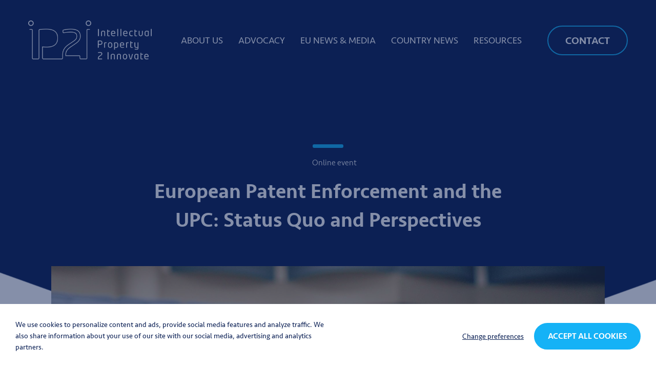

--- FILE ---
content_type: text/html; charset=UTF-8
request_url: https://ip2innovate.eu/home/european-patent-enforcement-and-the-upc-status-quo-and-perspectives/?lid=1938
body_size: 6075
content:
<!DOCTYPE HTML><html lang="en"><head><META charset="utf-8"><TITLE>European Patent Enforcement and the UPC: Status Quo and Perspectives</TITLE><link rel="stylesheet" type="text/css" href="/swfiles/body/20250929125500.lay.1.min.css"  media="screen" /> <META NAME="keywords" CONTENT=""> <META NAME="description" CONTENT="">   <link  rel="shortcut icon" sizes="16x16 24x24 32x32 48x48 64x64" href="/favicon.ico"> <link  rel="icon" sizes="192x192" href="/apple-touch-icon-192x192-precomposed.png"> <link  rel="apple-touch-icon-precomposed" sizes="180x180" href="/apple-touch-icon-180x180-precomposed.png"> <link  rel="apple-touch-icon-precomposed" sizes="152x152" href="/apple-touch-icon-152x152-precomposed.png"> <link  rel="apple-touch-icon-precomposed" sizes="144x144" href="/apple-touch-icon-144x144-precomposed.png"> <link  rel="apple-touch-icon-precomposed" sizes="120x120" href="/apple-touch-icon-120x120-precomposed.png"> <link  rel="apple-touch-icon-precomposed" sizes="114x114" href="/apple-touch-icon-114x114-precomposed.png"> <link  rel="apple-touch-icon-precomposed" sizes="76x76" href="/apple-touch-icon-76x76-precomposed.png"> <link  rel="apple-touch-icon-precomposed" sizes="72x72" href="/apple-touch-icon-72x72-precomposed.png"> <link  rel="apple-touch-icon-precomposed" href="/apple-touch-icon-57x57-precomposed.png"> <meta name="msapplication-TileColor" content="#da532c"><meta name="msapplication-square70x70logo" content="/mstile-144x144.png"> <meta name="msapplication-square150x150logo" content="/mstile-270x270.png"> <meta name="msapplication-square310x310logo" content="/mstile-558x558.png"> <meta name="twitter:card" content="summary">
  <script type="text/javascript" src="//s1.sitemn.gr/jquery-latest.js"></script><script type="text/javascript" src="//s1.sitemn.gr/users/lib/divascookies/jquery.divascookies-0.2.min.js"></script><meta http-equiv="X-UA-Compatible" content="IE=edge,chrome=1"><meta name="viewport" content="width=device-width, initial-scale=1.0"/><script src="/swfiles/body/jquery.prettyPhoto.js" type="text/javascript" charset="utf-8"></script><script type="text/javascript" src="/swfiles/body/sw.js"></script><script type="text/javascript" src="//appcnctr.com/.LIBRARIES/component.js"></script><script type="text/javascript" src="/swfiles/body/SM_Functions.js"></script><script type="text/javascript" src="/swfiles/body/anime.min.js"></script><!--[if lt IE 9]>
  <script  src="https://oss.maxcdn.com/html5shiv/3.7.2/html5shiv.min.js"></script>
  <script  src="https://oss.maxcdn.com/respond/1.4.2/respond.min.js"></script>
<![endif]--><script src="//s1.sitemn.gr/users/lib/bootstrap/v4a4/tether.min.js"></script><script src="//s1.sitemn.gr/users/lib/bootstrap/v4a4/bootstrap.min.js"></script> <script src='//s1.sitemn.gr/users/lib/Loaders/loaders.css.js'></script> <script src="https://unpkg.com/focus-visible@5.0.2/dist/focus-visible.min.js"></script> <link rel="preload" href="//s1.sitemn.gr/users/lib/font-awesome/fonts/fontawesome-webfont.woff2?v=4.7.0" as="font" type="font/woff2" crossorigin> <link rel="preload" href="//s1.sitemn.gr/users/lib/Ion Icons/ionicons.ttf?v=2.0.0" as="font" type="font/ttf" crossorigin> <script defer src="https://cdn.plyr.io/3.5.6/plyr.js"></script> <script src="//s1.sitemn.gr/users/lib/Micromodal/micromodal.min.js" type="text/javascript"></script></link><script src="//s1.sitemn.gr/users/lib/SM_Modal/SM_Modal.min.js"></script> <script src="//s1.sitemn.gr/users/lib/SM_Modal/SM_Modal.min.js"></script><script src="//s1.sitemn.gr/users/lib/SM_CookieModal/SM_CookieModal.min.js"></script><script type="text/javascript" src="/swfiles/body/lay.1.20250205172629.js"></script><script defer src="https://cdn.jsdelivr.net/npm/sharer.js@latest/sharer.min.js"></script><script defer src="https://unpkg.com/accordion@3.0.2/src/accordion.js"></script><script defer src="https://cdn.plyr.io/3.5.6/plyr.js"></script> <script src="//s1.sitemn.gr/users/lib/SM_VideoEmbed/SM_VideoEmbed.min.js"></script><script type="text/javascript">
var sw_var_lid = 1;
var sw_var_pid = 20;
var cleanHOST = window.location.hostname;
var cleanURL_path = "/";
var sw_var_detailpname = "European Patent Enforcement and the UPC: Status Quo and Perspectives";
var sw_var_detaillist = [];
</script><script type="text/javascript"  src="/swfiles/html/menu_1.js"></script><script type="text/javascript"  src="/swfiles/html/setup.js"></script>  <script type="text/javascript" src="/swfiles/includes/pagecomps_1.js"></script> <link rel="stylesheet" type="text/css" href="/swfiles/body/20250929125500.page.1.20.min.css" media="screen" /></head><body><div class="s-header3" id="s-header3" aria-label="Header"><div class="container"><div class="s-flex__wrapper"><div class="s-logo__wrapper"> <a href="/" target="_self" class="s-img__wrapper"><picture><source srcset="/swfiles/files/logoip2i-mob.png?nc=1759143299" media="(max-width: 576px)"><source srcset="/swfiles/files/logoip2i-tab.png?nc=1759143299" media="(max-width: 990px)"><img class="s-img" srcset="/swfiles/files/logoip2i.png?nc=1759143299" title="" alt=""></picture></a></div><div class="s-nav__wrapper"><nav class="s-navmenu" aria-label="Navigation"><div class="s-animation__item"><a data-transition class="s-navbtn"  href="/about-us/" target="_self">About Us</a></div><div class="s-animation__item"><a data-transition class="s-navbtn"  href="/advocacy/" target="_self">Advocacy</a></div><div class="s-animation__item"><a data-transition class="s-navbtn"  href="/eu-news--media/" target="_self">EU News & Media</a></div><div class="s-animation__item"><a data-transition class="s-navbtn"  href="/country-news/" target="_self">Country news</a></div><div class="s-animation__item"><a data-transition class="s-navbtn"  href="/resources-7/" target="_self">Resources</a></div></nav> <a href="/contact/" target="_self" class="s-btn s-animation__item">Contact</a></div><button id="s-menu__trigger3" data-menu-open class="s-menu__trigger" role="button" aria-label="Menu Toggle Button"><span class="s-trigger__span"></span><span class="s-trigger__span"></span><span class="s-trigger__span"></span></button></div></div></div><div class="s-headerspacer3" id="s-headerspacer3"></div><div id="s-overlay3" class="s-overlay3" aria-label="Overlay Menu"><div class="s-logo__wrapper"><a href="/" target="_self" class="s-img__wrapper"><picture><source srcset="/swfiles/files/logoip2i-mob.png?nc=1759143299" media="(max-width: 576px)"><source srcset="/swfiles/files/logoip2i-tab.png?nc=1759143299" media="(max-width: 990px)"><img class="s-img" srcset="/swfiles/files/logoip2i.png?nc=1759143299" title="" alt=""></picture></a></div><nav class="s-navmenu" role="navigation" aria-label="Navigation"> <div class="s-animation__item"><a data-transition class="s-navbtn"  href="/about-us/" target="_self">About Us</a></div><div class="s-animation__item"><a data-transition class="s-navbtn"  href="/advocacy/" target="_self">Advocacy</a></div><div class="s-animation__item"><a data-transition class="s-navbtn"  href="/eu-news--media/" target="_self">EU News & Media</a></div><div class="s-animation__item"><a data-transition class="s-navbtn"  href="/country-news/" target="_self">Country news</a></div><div class="s-animation__item"><a data-transition class="s-navbtn"  href="/resources-7/" target="_self">Resources</a></div> <a href="/contact/" target="_self" class="s-btn s-animation__item">Contact</a></nav><div class="s-language" data-dropdown="false" aria-label="Language Menu"></div><div class="s-social__menu"><a href="" target="" class="sw_alink"><i class="fa fa-twitter"></i></a><a href="" target="" class="sw_alink"><i class="fa fa-linkedin"></i></a><a href="" target="" class="sw_alink"><i class="fa fa-youtube-play"></i></a></div><button id="s-overlay__close3" data-menu-close class="s-overlay__close" role="button" aria-label="Menu Close Button"><i class="fa ion-android-close"></i></button></div><div class="loader10"><div class="loader-inner ball-scale"></div></div><main id="sw_content"> <div id="scomp387" class="s-comp20"><div class="container-fluid s-col-bleed"><div class="s-flex smC16190SmSn1p3T35-style"><div class="s-flex smC16190SmSn1p3T36-style"><div class="s-text-wrap"><div class="s-text smC16190SmSn1p3T41-style s-cat" data-cat='[{"id":"5","name":"All","prev_category":"0"},{"id":"19","name":"Events","prev_category":"5"}]'></div><div class="s-duits-cat"> blog</div></div><div class="s-text s-date smC16190SmSn1p3T38-style" data-date="2022/10/24"></div><div class="s-duits-date"></div><div class="s-text smC16190SmSn1p3T39-style"> Online event</div><h1 class="smC16190SmSn1p3T40-style"> European Patent Enforcement and the UPC: Status Quo and Perspectives</h1></div><div class="s-flex smC16190SmSn1p3T42-style"><div class="s-img__wrapper smC16190SmSn1p3T43-style"><img
    class="s-img"
    srcset="/swfiles/files/image-20221024104248-mob.jpeg?nc=1711032874 576w,/swfiles/files/image-20221024104248-tab.jpeg?nc=1711032874 990w,/swfiles/files/image-20221024104248.jpeg?nc=1711032874 1920w" sizes="(max-width: 576px) 576px,(max-width: 991px) 990px,1920px" src="/swfiles/files/image-20221024104248.jpeg?nc=1711032874" alt="" title=""></div><div class="s-text smC16190SmSn1p3T45-style"><p style="text-align:justify">When the Unified Patent Court (UPC) becomes operational beginning of 2023, a single court ruling will be directly applicable in the EU Member States that have ratified the UPC Agreement (UPCA). The interpretation of the UPCA will be influenced by various national practices and experiences. For this reason, on 24-25 November, the <a class="sw_alink" href="https://wwwde.uni.lu/" target="_blank"><span class="wysiwyg-color-4">Department of Law of the University of Luxembourg</span></a> organises a conference to discuss the existing national approaches to patent enforcement and shed light on the future application of the UPCA.</p><p style="text-align:justify">The conference, taking place in the direct vicinity of the new UPC Court of Appeal, will bring together prominent experts from academia and practice with different national backgrounds. The speakers include Alexander Ramsay, Chairman of the UPC Preparatory Committee, Dr. Klaus Grabinski, Federal Court of Justice, Germany, and many more. </p><p style="text-align:justify">More information and registration: <span class="wysiwyg-color-4"><a class="sw_alink" href="https://www.eventbrite.fr/e/european-patent-enforcement-and-the-upc-status-quo-and-perspectives-tickets-440238875327" target="_blank"><span class="wysiwyg-color-4">here</span></a>. </span></p></div><div class="s-flex smC16190SmSn1p3T48-style"><div class="s-text smC16190SmSn1p3T49-style"> Share</div><div><button class="s-link smC16190SmSn1p3T50-style fa fa-twitter" data-sharer="twitter"></button></div><div><button class="s-link smC16190SmSn1p3T50-style fa fa-linkedin" data-sharer="linkedin"></button></div></div><h2 class="smC16190SmSn1p3T44-style" title="Other"> Other events</h2><div class="s-grid smC16190SmSn1p3T67-style s-entries__wrapper" data-rendercategories='[{"id":"5","name":"All","prev_category":"0"},{"id":"23","name":"German","prev_category":"0"},{"id":"26","name":"Video","prev_category":"0"},{"id":"10","name":"Press","prev_category":"5"},{"id":"11","name":"Blogs","prev_category":"5"},{"id":"19","name":"Events","prev_category":"5"},{"id":"13","name":"View from academia","prev_category":"5"},{"id":"24","name":"Newsletter","prev_category":"5"}]' data-rendersettings='{"type":"dynamic","pageno":"1","session":true,"htmlcode_entry_id":"253","list_nr":"3","ecID":"3","list_cat":"cat_19","sw_var_lid":"","list_filters":" (filter_3 = `y`) AND ","order_filters":"field_3 ASC ","publish_type":"all","timezone_default":"Europe\/Berlin","broadcast_timezone":"Europe\/Berlin","markup_id":"3","list_id":"4719","sessielogin":"ip2innovate","my_render2":"","detailpage_id":"0"}' data-selectedfilters='[{"id":"3","name":"Published","value":"y"}]' data-error='Er werden geen entries gevonden met deze filter criteria'> <a class="s-tile s-card s-related smC16190SmSn1p3T72-style" data-cat='[{"id":"5","name":"All","prev_category":"0","order":null},{"id":"19","name":"Events","prev_category":"5","order":null}]'  href="/home/ensuring-europes-patent-system-is-fit-for-purpose-in-the-digital-age/?lid=4719"><div class="s-text s-cat smC16190SmSn1p3T68-style" ></div><div class="s-img__wrapper smC16190SmSn1p3T73-style" ><picture><source srcset="/swfiles/files/technology-meeting-at-cyber-space-table-P4AEVQ7-13-1-mob.png" media="(max-width: 576px)"><source srcset="/swfiles/files/technology-meeting-at-cyber-space-table-P4AEVQ7-13-1-tab.png" media="(max-width: 990px)"><img class="s-img" srcset="/swfiles/files/technology-meeting-at-cyber-space-table-P4AEVQ7-13-1.png" title="" alt=""></picture></div><div class="s-content smC16190SmSn1p3T74-style" ><div class="s-text s-date smC16190SmSn1p3T69-style" data-date="2020/06/09" ></div><div class="s-text smC16190SmSn1p3T70-style" > 15h00 – 16h30 CEST on 9 June 2020</div> <h3 class="smC16190SmSn1p3T71-style" > Ensuring Europe’s patent system is fit for purpose in the digital age</h3> <div class="s-text smC16190SmSn1p3T93-style" >  #Patents4Digital</div></div></a><a class="s-tile s-card s-related smC16190SmSn1p3T72-style" data-cat='[{"id":"5","name":"All","prev_category":"0","order":null},{"id":"19","name":"Events","prev_category":"5","order":null}]'  href="/home/unitary-patent--unified-patent-court-2020/?lid=4719"><div class="s-text s-cat smC16190SmSn1p3T68-style" ></div><div class="s-img__wrapper smC16190SmSn1p3T73-style" ><picture><source srcset="/swfiles/files/event-mob.jpg" media="(max-width: 576px)"><source srcset="/swfiles/files/event-tab.jpg" media="(max-width: 990px)"><img class="s-img" srcset="/swfiles/files/event.jpg" title="" alt=""></picture></div><div class="s-content smC16190SmSn1p3T74-style" ><div class="s-text s-date smC16190SmSn1p3T69-style" data-date="2018/02/19" ></div><div class="s-text smC16190SmSn1p3T70-style" > European Parliament</div> <h3 class="smC16190SmSn1p3T71-style" > European innovators under threat from abusive patent practices</h3> <div class="s-text smC16190SmSn1p3T93-style" >  Join us to hear evidence of targeted abuse of Europe's patent legal system in a landmark report by Darts-ip on PAE activity 2007-2017 followed by an open expert policy debate.</div></div></a><a class="s-tile s-card s-related smC16190SmSn1p3T72-style" data-cat='[{"id":"5","name":"All","prev_category":"0","order":null},{"id":"19","name":"Events","prev_category":"5","order":null}]'  href="/home/ipbc-connect-2021/?lid=4719"><div class="s-text s-cat smC16190SmSn1p3T68-style" ></div><div class="s-img__wrapper smC16190SmSn1p3T73-style" ><picture><source srcset="/swfiles/files/image-20210319095624-mob.jpeg" media="(max-width: 576px)"><source srcset="/swfiles/files/image-20210319095624-tab.jpeg" media="(max-width: 990px)"><img class="s-img" srcset="/swfiles/files/image-20210319095624.jpeg" title="" alt=""></picture></div><div class="s-content smC16190SmSn1p3T74-style" ><div class="s-text s-date smC16190SmSn1p3T69-style" data-date="2021/03/22" ></div><div class="s-text smC16190SmSn1p3T70-style" > Online event</div> <h3 class="smC16190SmSn1p3T71-style" > IPBC Connect 2021</h3> <div class="s-text smC16190SmSn1p3T93-style" >  Kevin Prey, Chairman of IP2I will be speaking at the panel dedicated to the global patent policy at IAM IPBC Connect conference, taking place online on 22 March. </div></div></a> <a class="s-btn-alt smC16190SmSn1p3T96-style" href="/"> Back to overview</a></div></div></div></div></div> </main><div class="s-mailchimp__cta9" id="s-mailchimp__cta9"><div class="container"><div class="s-flex__wrapper"> <div class="s-content"> <h3>Subscribe to our newsletter</h3></div> <form class="s-form" data-redirect=""><div class="form-group"><input type="email" placeholder="E-mail address" class="s-mailchimp__email" required><button type="submit" class="s-btn-alt">Subscribe</button></div><div class="form-check checkbox"><label class="form-check-label"><input class="form-check-input" type="checkbox" value="I agree" required><span class="form-check-indicator"></span><span class="form-check-description">I accept the <u><a class="sw_alink" href="/privacy-policy/" target="_self" rel="">Privacy policy</a></u> of IP2Innovate</span></label></div><div class="s-message is-hidden">Thank you come again.</div><div class="s-error"></div></form></div></div></div><footer class="s-footer4" id="s-footer4"><div class="container s-col-bleed"><div class="s-grid__wrapper"> <div class="s-content"><div class="s-img__wrapper"><picture><source srcset="/swfiles/files/ip2i-logo-1-1-mob.png?nc=1728983176" media="(max-width: 576px)"><source srcset="/swfiles/files/ip2i-logo-1-1-tab.png?nc=1728983176" media="(max-width: 990px)"><img class="s-img" srcset="/swfiles/files/ip2i-logo-1-1.png?nc=1728983176" title="" alt=""></picture></div><div class="s-text"><div>IP2Innovate is an association managed by<br/><a class="sw_alink" href="https://dgagroup.com/" target="_blank">DGA Group</a><br/> </div><div>IP2Innovate is listed on the European Parliament and the European Commission Transparency Register under the ID: 207857725603-49</div></div></div><div class="s-quick__links"><h5 class="s-title">Ip2innovate</h5><div class="s-link__list"><a href="/about-us/" target="_self" class="sw_alink">About Us</a><a href="/advocacy/" target="_self" class="sw_alink">Advocacy</a><a href="/news-media/" target="_self" class="sw_alink">News & Media</a><a href="/contact-8/" target="_self" class="sw_alink">Contact</a></div></div><div class="s-quick__links"><h5 class="s-title">Resources</h5><div class="s-link__list"><a href="/policy-documents/" target="_self" class="sw_alink">Policy documents</a><a href="/resources-7/" target="_self" class="sw_alink">Third Party Studies</a></div></div><div class="s-info"><h5 class="s-title">Follow us</h5><div class="s-social__list"><a href="https://twitter.com/Ip2Innovate" target="_blank"><img class="s-img" id="twit" src="/swfiles/files/twitter-icon.svg?nc=1728983633" title="" alt=""></a><a href="https://www.linkedin.com/company/ip2innovate/" target="_blank" class="sw_alink"><i class="fa fa-linkedin"></i></a><a href="https://www.youtube.com/channel/UCW4n11cD_qHvAgbSKTKzCtg" target="_blank" class="sw_alink"><i class="fa fa-youtube-play"></i></a></div></div></div></div></footer><div class="s-credit-bar5" id="s-credit-bar5"><div class="container"><div class="s-content"><div class="s-flex__wrapper">  <a href="/privacy-policy/" target="_self" class="s-link">Privacy policy</a> <div class="s-text"><p>© IP2Innovate 2025 - Website door <a class="sw_alink" href="https://www.twoimpress.be/" target="_blank">Two Impress</a></p></div></div></div></div></div><div id="s-modal__play6" class="s-modal__play6" aria-hidden="true"><div class="s-modal__overlay" tabindex="-1" data-micromodal-close><button class="s-modal__close" aria-label="Close modal" data-micromodal-close></button><div class="s-modal__container" role="dialog" aria-modal="true"></div></div></div><div id="s-laycomp21" class="s-laycomp21"><div class="s-modal smC16908SmSn1p3T2i18i8-style s-modal-fade" data-cookie-groups-object='{     "group": [         {             "label": "Strictly necessary cookies",             "description": "These cookies are necessary for the website to function and cannot be switched off in our systems. They are usually only set in response to actions made by you which amount to a request for services, such as setting your privacy preferences, logging in or filling in forms. You can set your browser to block or alert you about these cookies, but some parts of the site will not then work. These cookies do not store any personally identifiable information.",             "variable": "privacy_cookie_1",             "gtm_consent": [                 ""             ]         },         {             "label": "Preference cookies",             "description": "Also known as &#39;functionality cookies&#39;, these cookies allow a website to remember choices you have made in the past, such as which language you prefer, which region you want weather reports for, or your username and password, so that you automatically Log in.",             "variable": "privacy_cookie_3",             "gtm_consent": [                 ""             ]         },         {             "label": "Statistical cookies",             "description": "Also known as \u201cperformance cookies,\u201d these cookies collect information about how you use a website, like which pages you visited and which links you clicked on. None of this information can be used to identify you. It is all aggregated and, therefore, anonymized. Their sole purpose is to improve website functions. This includes cookies from third-party analytics services as long as the cookies are for the exclusive use of the owner of the website visited.",             "variable": "privacy_cookie_4",             "gtm_consent": [                 ""             ]         }     ] }' data-sm-modal><div tabindex="-1" class="s-modal__overlay" data-sm-modal-overlay><div class="s-modal__container" role="dialog" aria-modal="true" data-sm-modal-content><div class="s-flex smC16908SmSn1p3T2i18i9-style"><div class="s-text smC16908SmSn1p3T2i18i11-style"> Cookie preferences</div></div><div class="s-flex smC16908SmSn1p3T2i18i12-style"><div class="s-text smC16908SmSn1p3T2i18i13-style"> When you visit any web site, it may store or retrieve information on your browser, mostly in the form of cookies. This information might be about you, your preferences or your device and is mostly used to make the site work as you expect it to. The information does not usually directly identify you, but it can give you a more personalized web experience. Because we respect your right to privacy, you can choose not to allow some types of cookies. Click on the different category headings to find out more and change our default settings. However, blocking some types of cookies may impact your experience of the site and the services we are able to offer.</div><div class="s-flex smC16908SmSn1p3T2i18i14-style" data-sm-cookie-groups></div><div class="s-flex smC16908SmSn1p3T2i18i15-style"><div><button class="s-link smC16908SmSn1p3T2i18i16-style" data-sm-cookie-decline> Only accept strict cookies</button></div><div><button class="s-btn smC16908SmSn1p3T2i18i17-style" data-sm-cookie-accept> Save preferences</button></div></div></div></div></div></div><div class="s-flex s-banner smC16908SmSn1p3T2i19-style" role="dialog" data-sm-cookie-banner><div class="s-text smC16908SmSn1p3T2i20-style"> We use cookies to personalize content and ads, provide social media features and analyze traffic. We also share information about your use of our site with our social media, advertising and analytics partners.</div><div class="s-flex smC16908SmSn1p3T2i21-style"><div><button class="s-link smC16908SmSn1p3T2i22-style" data-sm-cookie-settings> Change preferences</button></div><div><button class="s-btn smC16908SmSn1p3T2i23-style" data-sm-cookie-accept-all> Accept all cookies</button></div></div></div></div></body></html>

--- FILE ---
content_type: text/css
request_url: https://ip2innovate.eu/swfiles/body/20250929125500.page.1.20.min.css
body_size: 9917
content:
.s-comp16{position:relative}.s-comp18{position:relative}.s-comp20 .s-duits-date{display:none}.s-comp20 .s-duits-cat{display:none}.s-comp20 .s-flex.smC16190SmSn1p3T35-style{position:relative}.s-comp20 .s-btn-wrap{width:100%;max-width:860px;margin:0 auto;display:flex;justify-content:center}.s-comp20 .s-flex.smC16190SmSn1p3T36-style{position:relative;align-content:center}.s-comp20 .s-text-wrap{position:relative;display:flex;justify-content:center;width:100%}.s-comp20 .s-text.smC16190SmSn1p3T38-style{position:relative}.s-comp20 .s-text.smC16190SmSn1p3T39-style{position:relative}.s-comp20 h1.smC16190SmSn1p3T40-style,.s-comp20 h2.smC16190SmSn1p3T40-style,.s-comp20 h3.smC16190SmSn1p3T40-style,.s-comp20 h4.smC16190SmSn1p3T40-style,.s-comp20 h5.smC16190SmSn1p3T40-style,.s-comp20 h6.smC16190SmSn1p3T40-style{position:relative}.s-comp20 h1.smC16190SmSn1p3T40-style:before,.s-comp20 h2.smC16190SmSn1p3T40-style:before,.s-comp20 h3.smC16190SmSn1p3T40-style:before,.s-comp20 h4.smC16190SmSn1p3T40-style:before,.s-comp20 h5.smC16190SmSn1p3T40-style:before,.s-comp20 h6.smC16190SmSn1p3T40-style:before{content:attr(title)}.s-comp20 .s-text.smC16190SmSn1p3T41-style{position:relative}.s-comp20 .s-flex.smC16190SmSn1p3T42-style{position:relative}.s-comp20 .s-img__wrapper.smC16190SmSn1p3T43-style{position:relative}.s-comp20 .s-img__wrapper.smC16190SmSn1p3T43-style .s-img{width:100%;height:100%;object-fit:cover;object-position:center center}.s-comp20 .s-img__wrapper.smC16190SmSn1p3T43-style .s-img[src=""],.s-comp20 .s-img__wrapper.smC16190SmSn1p3T43-style .s-img[src*="placehold.it"]{display:none}.s-comp20 h1.smC16190SmSn1p3T44-style,.s-comp20 h2.smC16190SmSn1p3T44-style,.s-comp20 h3.smC16190SmSn1p3T44-style,.s-comp20 h4.smC16190SmSn1p3T44-style,.s-comp20 h5.smC16190SmSn1p3T44-style,.s-comp20 h6.smC16190SmSn1p3T44-style{position:relative}.s-comp20 h1.smC16190SmSn1p3T44-style:before,.s-comp20 h2.smC16190SmSn1p3T44-style:before,.s-comp20 h3.smC16190SmSn1p3T44-style:before,.s-comp20 h4.smC16190SmSn1p3T44-style:before,.s-comp20 h5.smC16190SmSn1p3T44-style:before,.s-comp20 h6.smC16190SmSn1p3T44-style:before{content:attr(title)}.s-comp20 .s-text.smC16190SmSn1p3T45-style{position:relative}.s-comp20 .s-text.smC16190SmSn1p3T46-style{position:relative}.s-comp20 .s-btn.smC16190SmSn1p3T47-style,.s-comp20 .s-btn-alt.smC16190SmSn1p3T47-style{position:relative}.s-comp20 .s-flex.smC16190SmSn1p3T48-style{position:relative}.s-comp20 .s-text.smC16190SmSn1p3T49-style{position:relative}.s-comp20 .s-link.smC16190SmSn1p3T50-style{display:inline-block;position:relative;display:flex;justify-content:center;align-items:center}.s-comp20 .s-grid.smC16190SmSn1p3T51-style{position:relative}.s-comp20 .s-card.smC16190SmSn1p3T52-style{position:relative}.s-comp20 .s-img__wrapper.smC16190SmSn1p3T53-style{position:relative}.s-comp20 .s-img__wrapper.smC16190SmSn1p3T53-style .s-img{width:100%;height:100%;object-fit:cover;object-position:center center}.s-comp20 .s-img__wrapper.smC16190SmSn1p3T53-style .s-img[src=""],.s-comp20 .s-img__wrapper.smC16190SmSn1p3T53-style .s-img[src*="placehold.it"]{display:none}.s-comp20 h1.smC16190SmSn1p3T54-style,.s-comp20 h2.smC16190SmSn1p3T54-style,.s-comp20 h3.smC16190SmSn1p3T54-style,.s-comp20 h4.smC16190SmSn1p3T54-style,.s-comp20 h5.smC16190SmSn1p3T54-style,.s-comp20 h6.smC16190SmSn1p3T54-style{position:relative}.s-comp20 h1.smC16190SmSn1p3T54-style:before,.s-comp20 h2.smC16190SmSn1p3T54-style:before,.s-comp20 h3.smC16190SmSn1p3T54-style:before,.s-comp20 h4.smC16190SmSn1p3T54-style:before,.s-comp20 h5.smC16190SmSn1p3T54-style:before,.s-comp20 h6.smC16190SmSn1p3T54-style:before{content:attr(title)}.s-comp20 .s-text.smC16190SmSn1p3T55-style{position:relative}.s-comp20 .s-content.smC16190SmSn1p3T56-style{position:relative}.s-comp20 .s-content.smC16190SmSn1p3T57-style{position:relative}.s-comp20 .s-content.smC16190SmSn1p3T58-style:before{transition:all 0.1s ease-out}.s-comp20 .s-content.smC16190SmSn1p3T58-style.open:before{opacity:0!important}.s-comp20 .s-grid.smC16190SmSn1p3T59-style{position:relative;display:grid;grid-template-columns:150px 1fr 50px;grid-auto-rows:1fr}.s-comp20 .s-text.smC16190SmSn1p3T60-style{position:relative;justify-self:center;align-self:center}.s-comp20 .s-text.smC16190SmSn1p3T61-style{position:relative;justify-self:start}.s-comp20 .s-text.smC16190SmSn1p3T62-style{position:relative}.s-comp20 .s-link.smC16190SmSn1p3T63-style{display:block;position:relative}.s-comp20 .s-link.smC16190SmSn1p3T63-style video{object-fit:cover;object-position:center;width:100%;height:100%}.s-comp20 .s-grid.smC16190SmSn1p3T64-style{position:relative}.s-comp20 .s-text.smC16190SmSn1p3T65-style{position:relative}.s-comp20 .s-img__wrapper.smC16190SmSn1p3T66-style{position:relative}.s-comp20 .s-img__wrapper.smC16190SmSn1p3T66-style .s-img{width:100%;height:100%;object-fit:cover;object-position:center center}.s-comp20 .s-img__wrapper.smC16190SmSn1p3T66-style .s-img[src=""],.s-comp20 .s-img__wrapper.smC16190SmSn1p3T66-style .s-img[src*="placehold.it"]{display:none}:root{--plyr-color:#000;--plyr-color-overlaid:#000;--plyr-color-shadow:#000}.s-comp20 .plyr,.s-comp20 .plyr__video-wrapper,.s-comp20 .s-plyr__player{height:100%}.s-comp20 .plyr--full-ui input[type=range]{color:var(--plyr-color)}.s-comp20 .plyr__control--overlaid{background:var(--plyr-color-overlaid)}.s-comp20 .plyr--video .plyr__control.plyr__tab-focus,.s-comp20 .plyr--video .plyr__control:hover,.s-comp20 .plyr--video .plyr__control[aria-expanded=true]{background:#fff!important;color:#000!important}.s-comp20 .plyr__control.plyr__tab-focus{box-shadow:0 0 0 5px var(--plyr-color-shadow)}.s-comp20 .plyr__menu__container .plyr__control[role=menuitemradio][aria-checked=true]::before{background:var(--plyr-color-overlaid);color:var(--plyr-color)}.s-comp20 .s-plyr__player{object-fit:cover;object-position:center}.s-comp20 .s-grid.smC16190SmSn1p3T67-style{position:relative}.s-comp20 .s-grid.smC16190SmSn1p3T67-style .s-btn,.s-comp20 .s-grid.smC16190SmSn1p3T67-style .s-btn-alt{grid-column:1 / -1;justify-self:center}.s-comp20 .s-text.smC16190SmSn1p3T68-style{position:relative}.s-comp20 .s-text.smC16190SmSn1p3T69-style{position:relative}.s-comp20 .s-text.smC16190SmSn1p3T70-style{position:relative}.s-comp20 h1.smC16190SmSn1p3T71-style,.s-comp20 h2.smC16190SmSn1p3T71-style,.s-comp20 h3.smC16190SmSn1p3T71-style,.s-comp20 h4.smC16190SmSn1p3T71-style,.s-comp20 h5.smC16190SmSn1p3T71-style,.s-comp20 h6.smC16190SmSn1p3T71-style{position:relative}.s-comp20 .s-card.smC16190SmSn1p3T72-style{position:relative;display:block}@media (min-width:1025px){.s-comp20 .s-card.smC16190SmSn1p3T72-style:hover .s-text.smC16190SmSn1p3T93-style{max-height:150px;visibility:visible}.s-comp20 .s-card.smC16190SmSn1p3T72-style:hover .s-img__wrapper.smC16190SmSn1p3T73-style{max-height:0;visibility:hidden}.s-comp20 .s-card.smC16190SmSn1p3T72-style:hover .s-content.smC16190SmSn1p3T74-style{margin-top:20%}}.s-comp20 .s-card.smC16190SmSn1p3T72-style.no-image .s-img__wrapper.smC16190SmSn1p3T73-style{display:none}.s-comp20 .s-card.smC16190SmSn1p3T72-style.no-image .s-text.smC16190SmSn1p3T93-style{max-height:none;visibility:visible}.s-comp20 .s-card.smC16190SmSn1p3T72-style.no-image .s-content.smC16190SmSn1p3T74-style{margin-top:20%}.s-comp20 .s-img__wrapper.smC16190SmSn1p3T73-style{position:relative;display:block;overflow:hidden;visibility:visible;transition:all 0.3s ease-out;max-height:275px}.s-comp20 .s-img__wrapper.smC16190SmSn1p3T73-style .s-img{width:100%;height:100%;object-fit:cover;object-position:center center}.s-comp20 .s-img__wrapper.smC16190SmSn1p3T73-style .s-img[src=""],.s-comp20 .s-img__wrapper.smC16190SmSn1p3T73-style .s-img[src*="placehold.it"]{display:none}.s-comp20 .s-content.smC16190SmSn1p3T74-style{position:relative;display:flex;justify-content:flex-start;flex-wrap:wrap;align-items:flex-start;transition:all 0.3s ease-out}.s-comp20 .s-text.smC16190SmSn1p3T93-style{position:relative;transition:all 0.3s ease-out;overflow:hidden;text-overflow:ellipsis;-webkit-box-orient:vertical;display:-webkit-box;-webkit-line-clamp:4}@media (min-width:1025px){.s-comp20 .s-text.smC16190SmSn1p3T93-style{max-height:0;visibility:hidden}}.s-comp20 .s-text.smC16190SmSn1p3T75-style{position:relative}.s-comp20 .s-text.smC16190SmSn1p3T75-style .sw_alink{color:var(--color-primary)}.s-comp20 .load-more{grid-column:1 / -1;justify-self:center}.s-comp20 .s-btn.smC16190SmSn1p3T96-style,.s-comp20 .s-btn-alt.smC16190SmSn1p3T96-style{position:relative}.s-comp20 .s-video__wrapper.smC16190SmSn1p3T2-style{position:relative}.s-comp20 .s-video__wrapper.smC16190SmSn1p3T2-style iframe{position:absolute;top:0;left:0;width:100%;height:100%}.s-comp20{position:relative}.s-comp20 .s-flex.smC16190SmSn1p3T35-style{width:100%}.s-comp20 .s-flex.smC16190SmSn1p3T35-style{display:flex!important;flex-direction:row}.s-comp20 .s-flex.smC16190SmSn1p3T35-style{flex-wrap:wrap}.s-comp20 .s-flex.smC16190SmSn1p3T35-style{justify-content:flex-start}.s-comp20 .s-flex.smC16190SmSn1p3T35-style{align-items:flex-start}.s-comp20 .s-flex.smC16190SmSn1p3T36-style{background-image:url('Vector 108 (1).png');background-attachment:scroll;background-size:cover;-webkit-background-size:cover;-moz-background-size:cover;-ms-background-size:cover;-o-background-size:cover;background-position:center center;background-repeat:no-repeat}.s-comp20 .s-flex.smC16190SmSn1p3T36-style{width:100%}.s-comp20 .s-flex.smC16190SmSn1p3T36-style{min-height:770px;max-height:none}.s-comp20 .s-flex.smC16190SmSn1p3T36-style{display:flex!important;flex-direction:row}.s-comp20 .s-flex.smC16190SmSn1p3T36-style{flex-wrap:wrap}.s-comp20 .s-flex.smC16190SmSn1p3T36-style{justify-content:center}.s-comp20 .s-flex.smC16190SmSn1p3T36-style{align-items:center}.s-comp20 .s-text.smC16190SmSn1p3T38-style{font-size:16px}.s-comp20 .s-text.smC16190SmSn1p3T38-style{color:#15b2f6}.s-comp20 .s-text.smC16190SmSn1p3T39-style{font-size:16px}.s-comp20 .s-text.smC16190SmSn1p3T39-style{font-weight:300}.s-comp20 .s-text.smC16190SmSn1p3T39-style{color:#fff}.s-comp20 .s-text.smC16190SmSn1p3T39-style{margin:0 0 0 25px}.s-comp20 h1.smC16190SmSn1p3T40-style{font-size:40px}.s-comp20 h1.smC16190SmSn1p3T40-style{color:#fff}.s-comp20 h1.smC16190SmSn1p3T40-style{text-align:center}.s-comp20 h1.smC16190SmSn1p3T40-style{width:100%}.s-comp20 h1.smC16190SmSn1p3T40-style{margin:15px 0 30px 0}.s-comp20 h1.smC16190SmSn1p3T40-style{padding:0 20% 0 20%}.s-comp20 .s-text.smC16190SmSn1p3T41-style{font-size:13px}.s-comp20 .s-text.smC16190SmSn1p3T41-style{color:#fff}.s-comp20 .s-text.smC16190SmSn1p3T41-style{text-align:center}.s-comp20 .s-text.smC16190SmSn1p3T41-style{text-transform:uppercase}.s-comp20 .s-text.smC16190SmSn1p3T41-style{background-color:#15b2f6}.s-comp20 .s-text.smC16190SmSn1p3T41-style{-webkit-border-radius:100px 100px 100px 100px;border-radius:100px 100px 100px 100px}.s-comp20 .s-text.smC16190SmSn1p3T41-style{margin:0 0 15px 0}.s-comp20 .s-text.smC16190SmSn1p3T41-style{padding:5px 30px 2px 30px}.s-comp20 .s-text.smC16190SmSn1p3T41-style{visibility:visible}.s-comp20 .s-flex.smC16190SmSn1p3T42-style{margin:-250px auto 100px auto}.s-comp20 .s-flex.smC16190SmSn1p3T42-style{padding:0 0 0 0}.s-comp20 .s-flex.smC16190SmSn1p3T42-style{min-width:0;max-width:1300px}.s-comp20 .s-flex.smC16190SmSn1p3T42-style{display:flex!important;flex-direction:row}.s-comp20 .s-flex.smC16190SmSn1p3T42-style{flex-wrap:wrap}.s-comp20 .s-flex.smC16190SmSn1p3T42-style{justify-content:flex-start}.s-comp20 .s-flex.smC16190SmSn1p3T42-style{align-items:flex-start}.s-comp20 .s-img__wrapper.smC16190SmSn1p3T43-style{margin:0 auto 80px auto}.s-comp20 .s-img__wrapper.smC16190SmSn1p3T43-style{min-width:0;max-width:1080px}.s-comp20 h2.smC16190SmSn1p3T44-style{text-align:center}.s-comp20 h2.smC16190SmSn1p3T44-style{width:100%}.s-comp20 h2.smC16190SmSn1p3T44-style{margin:220px 0 75px 0}.s-comp20 h2.smC16190SmSn1p3T44-style:before{font-size:120px}.s-comp20 h2.smC16190SmSn1p3T44-style:before{color:rgb(12 33 85 / .05)}.s-comp20 h2.smC16190SmSn1p3T44-style:before{position:absolute}.s-comp20 h2.smC16190SmSn1p3T44-style:before{top:auto;bottom:90%;left:0;right:0}.s-comp20 h3.smC16190SmSn1p3T44-style{width:100%}.s-comp20 h3.smC16190SmSn1p3T44-style{margin:0 auto 25px auto}.s-comp20 h3.smC16190SmSn1p3T44-style{min-width:0;max-width:860px}.s-comp20 .s-text.smC16190SmSn1p3T45-style{font-weight:300}.s-comp20 .s-text.smC16190SmSn1p3T45-style{line-height:210%}.s-comp20 .s-text.smC16190SmSn1p3T45-style{width:100%}.s-comp20 .s-text.smC16190SmSn1p3T45-style{margin:0 auto 80px auto}.s-comp20 .s-text.smC16190SmSn1p3T45-style{min-width:0;max-width:860px}.s-comp20 .s-text.smC16190SmSn1p3T46-style{font-size:25px}.s-comp20 .s-text.smC16190SmSn1p3T46-style{text-align:center}.s-comp20 .s-text.smC16190SmSn1p3T46-style{line-height:170%}.s-comp20 .s-text.smC16190SmSn1p3T46-style{margin:0 auto 85px auto}.s-comp20 .s-text.smC16190SmSn1p3T46-style{min-width:0;max-width:860px}.s-comp20 .s-btn-alt.smC16190SmSn1p3T47-style{color:#fff}.s-comp20 .s-btn-alt.smC16190SmSn1p3T47-style{background-color:#15b2f6}.s-comp20 .s-btn-alt.smC16190SmSn1p3T47-style{border:2px solid #15b2f6}.s-comp20 .s-btn-alt.smC16190SmSn1p3T47-style{margin:170px 0 0 0}.s-comp20 .s-btn-alt.smC16190SmSn1p3T47-style:after{border-top:12px solid #fff}.s-comp20 .s-btn-alt.smC16190SmSn1p3T47-style:hover{color:#15b2f6}.s-comp20 .s-btn-alt.smC16190SmSn1p3T47-style:hover{background-color:#fff}.s-comp20 .s-btn-alt.smC16190SmSn1p3T47-style:hover:after{border-top:12px solid #15b2f6}.s-comp20 .s-flex.smC16190SmSn1p3T48-style{width:100%}.s-comp20 .s-flex.smC16190SmSn1p3T48-style{margin:130px auto 0 auto}.s-comp20 .s-flex.smC16190SmSn1p3T48-style{min-width:0;max-width:860px}.s-comp20 .s-flex.smC16190SmSn1p3T48-style:before{background-color:rgb(12 33 85 / .15)}.s-comp20 .s-flex.smC16190SmSn1p3T48-style:before{width:100%}.s-comp20 .s-flex.smC16190SmSn1p3T48-style:before{height:1px}.s-comp20 .s-flex.smC16190SmSn1p3T48-style:before{position:absolute}.s-comp20 .s-flex.smC16190SmSn1p3T48-style:before{top:-68px;bottom:auto;left:0;right:0}.s-comp20 .s-flex.smC16190SmSn1p3T48-style:before{content:''}.s-comp20 .s-flex.smC16190SmSn1p3T48-style{display:flex!important;flex-direction:row}.s-comp20 .s-flex.smC16190SmSn1p3T48-style{justify-content:flex-start}.s-comp20 .s-flex.smC16190SmSn1p3T48-style{align-items:center}.s-comp20 .s-text.smC16190SmSn1p3T49-style{text-transform:uppercase}.s-comp20 .s-text.smC16190SmSn1p3T49-style{margin:0 40px 0 0}.s-comp20 .s-link.smC16190SmSn1p3T50-style{font-size:25px}.s-comp20 .s-link.smC16190SmSn1p3T50-style{color:#0c2155}.s-comp20 .s-link.smC16190SmSn1p3T50-style{background-image:url('Vector 56.png');background-attachment:scroll;background-size:cover;-webkit-background-size:cover;-moz-background-size:cover;-ms-background-size:cover;-o-background-size:cover;background-position:center center;background-repeat:no-repeat}.s-comp20 .s-link.smC16190SmSn1p3T50-style{background-color:#fff0}.s-comp20 .s-link.smC16190SmSn1p3T50-style{border:0 solid #0c2155}.s-comp20 .s-link.smC16190SmSn1p3T50-style{width:50px}.s-comp20 .s-link.smC16190SmSn1p3T50-style{height:57px}.s-comp20 .s-link.smC16190SmSn1p3T50-style{margin:0 30px 0 0}.s-comp20 .s-grid.smC16190SmSn1p3T51-style{width:100%}.s-comp20 .s-grid.smC16190SmSn1p3T51-style{margin:0 auto 0 auto}.s-comp20 .s-grid.smC16190SmSn1p3T51-style{padding:0 0 50px 0}.s-comp20 .s-grid.smC16190SmSn1p3T51-style{min-width:0;max-width:860px}.s-comp20 .s-grid.smC16190SmSn1p3T51-style{display:grid;grid-template-columns:repeat(3,1fr)}.s-comp20 .s-grid.smC16190SmSn1p3T51-style{grid-column-gap:80px}.s-comp20 .s-grid.smC16190SmSn1p3T51-style{grid-row-gap:70px}.s-comp20 .s-card.smC16190SmSn1p3T52-style{background-color:#fff0}.s-comp20 .s-img__wrapper.smC16190SmSn1p3T53-style{width:100%}.s-comp20 .s-img__wrapper.smC16190SmSn1p3T53-style{height:255px}.s-comp20 h5.smC16190SmSn1p3T54-style{font-size:20px}.s-comp20 h5.smC16190SmSn1p3T54-style{text-align:center}.s-comp20 h5.smC16190SmSn1p3T54-style{margin:15px 0 8px 0}.s-comp20 .s-text.smC16190SmSn1p3T55-style{font-size:17px}.s-comp20 .s-text.smC16190SmSn1p3T55-style{color:#15b2f6}.s-comp20 .s-text.smC16190SmSn1p3T55-style{text-align:center}.s-comp20 .s-text.smC16190SmSn1p3T55-style{line-height:100%}.s-comp20 .s-content.smC16190SmSn1p3T57-style{width:100%}.s-comp20 .s-content.smC16190SmSn1p3T57-style{margin:0 auto 160px auto}.s-comp20 .s-content.smC16190SmSn1p3T57-style{min-width:0;max-width:860px}.s-comp20 .s-content.smC16190SmSn1p3T58-style{width:100%}.s-comp20 .s-content.smC16190SmSn1p3T58-style:before{background-color:rgb(12 33 85 / .5)}.s-comp20 .s-content.smC16190SmSn1p3T58-style:before{width:1px}.s-comp20 .s-content.smC16190SmSn1p3T58-style:before{height:20px}.s-comp20 .s-content.smC16190SmSn1p3T58-style:before{-ms-transform:translate3d(0,-50%,0) rotateX(0deg) rotateY(0deg) rotateZ(0deg) scale3d(1,1,1);-webkit-transform:translate3d(0,-50%,0) rotateX(0deg) rotateY(0deg) rotateZ(0deg) scale3d(1,1,1);transform:translate3d(0,-50%,0) rotateX(0deg) rotateY(0deg) rotateZ(0deg) scale3d(1,1,1)}.s-comp20 .s-content.smC16190SmSn1p3T58-style:before{position:absolute}.s-comp20 .s-content.smC16190SmSn1p3T58-style:before{top:45px;bottom:auto;left:auto;right:25px}.s-comp20 .s-content.smC16190SmSn1p3T58-style:before{content:''}.s-comp20 .s-content.smC16190SmSn1p3T58-style:after{background-color:rgb(12 33 85 / .5)}.s-comp20 .s-content.smC16190SmSn1p3T58-style:after{width:20px}.s-comp20 .s-content.smC16190SmSn1p3T58-style:after{height:1px}.s-comp20 .s-content.smC16190SmSn1p3T58-style:after{-ms-transform:translate3d(0,-50%,0) rotateX(0deg) rotateY(0deg) rotateZ(0deg) scale3d(1,1,1);-webkit-transform:translate3d(0,-50%,0) rotateX(0deg) rotateY(0deg) rotateZ(0deg) scale3d(1,1,1);transform:translate3d(0,-50%,0) rotateX(0deg) rotateY(0deg) rotateZ(0deg) scale3d(1,1,1)}.s-comp20 .s-content.smC16190SmSn1p3T58-style:after{position:absolute}.s-comp20 .s-content.smC16190SmSn1p3T58-style:after{top:45px;bottom:auto;left:auto;right:16px}.s-comp20 .s-content.smC16190SmSn1p3T58-style:after{content:''}.s-comp20 .s-grid.smC16190SmSn1p3T59-style{background-color:rgb(12 33 85 / .05)}.s-comp20 .s-grid.smC16190SmSn1p3T59-style{border:0 solid #0c2155}.s-comp20 .s-grid.smC16190SmSn1p3T59-style{width:100%}.s-comp20 .s-grid.smC16190SmSn1p3T59-style{padding:35px 0 35px 0}.s-comp20 .s-text.smC16190SmSn1p3T60-style{font-size:17px}.s-comp20 .s-text.smC16190SmSn1p3T60-style{font-weight:700}.s-comp20 .s-text.smC16190SmSn1p3T60-style{color:#0c2155}.s-comp20 .s-text.smC16190SmSn1p3T60-style{text-align:center}.s-comp20 .s-text.smC16190SmSn1p3T60-style{line-height:100%}.s-comp20 .s-text.smC16190SmSn1p3T61-style{font-size:17px}.s-comp20 .s-text.smC16190SmSn1p3T61-style{font-weight:400}.s-comp20 .s-text.smC16190SmSn1p3T61-style{color:#0c2155}.s-comp20 .s-text.smC16190SmSn1p3T61-style{text-align:left}.s-comp20 .s-text.smC16190SmSn1p3T61-style{line-height:100%}.s-comp20 .s-text.smC16190SmSn1p3T62-style{background-color:rgb(12 33 85 / .05)}.s-comp20 .s-text.smC16190SmSn1p3T62-style{padding:25px 45px 25px 45px}.s-comp20 .s-text.smC16190SmSn1p3T62-style:before{background-color:rgb(12 33 85 / .1)}.s-comp20 .s-text.smC16190SmSn1p3T62-style:before{width:90%}.s-comp20 .s-text.smC16190SmSn1p3T62-style:before{height:1px}.s-comp20 .s-text.smC16190SmSn1p3T62-style:before{-ms-transform:translate3d(-50%,0,0) rotateX(0deg) rotateY(0deg) rotateZ(0deg) scale3d(1,1,1);-webkit-transform:translate3d(-50%,0,0) rotateX(0deg) rotateY(0deg) rotateZ(0deg) scale3d(1,1,1);transform:translate3d(-50%,0,0) rotateX(0deg) rotateY(0deg) rotateZ(0deg) scale3d(1,1,1)}.s-comp20 .s-text.smC16190SmSn1p3T62-style:before{position:absolute}.s-comp20 .s-text.smC16190SmSn1p3T62-style:before{top:1px;bottom:auto;left:50%;right:auto}.s-comp20 .s-text.smC16190SmSn1p3T62-style:before{content:''}.s-comp20 .s-link.smC16190SmSn1p3T63-style{width:100%}.s-comp20 .s-link.smC16190SmSn1p3T63-style{height:608px}.s-comp20 .s-link.smC16190SmSn1p3T63-style{margin:30px auto 0 auto}.s-comp20 .s-link.smC16190SmSn1p3T63-style{min-width:0;max-width:1080px}.s-comp20 .s-text.smC16190SmSn1p3T75-style{font-weight:300}.s-comp20 .s-text.smC16190SmSn1p3T75-style{line-height:210%}.s-comp20 .s-text.smC16190SmSn1p3T75-style{width:10auto}.s-comp20 .s-text.smC16190SmSn1p3T75-style{margin:350px auto 0 auto}.s-comp20 .s-text.smC16190SmSn1p3T75-style{min-width:0;max-width:860px}.s-comp20 .s-grid.smC16190SmSn1p3T67-style{width:100%}.s-comp20 .s-grid.smC16190SmSn1p3T67-style{padding:0 35px 0 35px}.s-comp20 .s-grid.smC16190SmSn1p3T67-style{display:grid;grid-template-columns:repeat(3,1fr)}.s-comp20 .s-grid.smC16190SmSn1p3T67-style{grid-column-gap:20px}.s-comp20 .s-grid.smC16190SmSn1p3T67-style{grid-row-gap:25px}.s-comp20 .s-card.smC16190SmSn1p3T72-style{border:1px solid rgb(12 33 85 / .1)}.s-comp20 .s-img__wrapper.smC16190SmSn1p3T73-style{width:100%}.s-comp20 .s-img__wrapper.smC16190SmSn1p3T73-style{height:275px}.s-comp20 .s-text.smC16190SmSn1p3T68-style{font-size:13px}.s-comp20 .s-text.smC16190SmSn1p3T68-style{color:#fff}.s-comp20 .s-text.smC16190SmSn1p3T68-style{text-transform:uppercase}.s-comp20 .s-text.smC16190SmSn1p3T68-style{background-color:#15b2f6}.s-comp20 .s-text.smC16190SmSn1p3T68-style{-webkit-border-radius:100px 100px 100px 100px;border-radius:100px 100px 100px 100px}.s-comp20 .s-text.smC16190SmSn1p3T68-style{padding:3px 30px 1px 30px}.s-comp20 .s-text.smC16190SmSn1p3T68-style{z-index:1}.s-comp20 .s-text.smC16190SmSn1p3T68-style{position:absolute}.s-comp20 .s-text.smC16190SmSn1p3T68-style{top:25px;bottom:auto;left:25px;right:auto}.s-comp20 .s-text.smC16190SmSn1p3T69-style{font-size:16px}.s-comp20 .s-text.smC16190SmSn1p3T69-style{color:#15b2f6}.s-comp20 .s-text.smC16190SmSn1p3T70-style{font-size:16px}.s-comp20 .s-text.smC16190SmSn1p3T70-style{margin:0 0 0 25px}.s-comp20 h3.smC16190SmSn1p3T71-style{font-size:22px}.s-comp20 h3.smC16190SmSn1p3T71-style{width:100%}.s-comp20 h3.smC16190SmSn1p3T71-style{margin:15px 0 0 0}.s-comp20 .s-content.smC16190SmSn1p3T74-style{margin:0 0 0 0}.s-comp20 .s-content.smC16190SmSn1p3T74-style{padding:22px 30px 28px 30px}.s-comp20 .s-video__wrapper.smC16190SmSn1p3T2-style{width:100%}.s-comp20 .s-video__wrapper.smC16190SmSn1p3T2-style{height:650px;padding-bottom:0!important}@media (min-width:1200px){.s-comp20 h2.smC16190SmSn1p3T44-style:before{font-size:150px}}@media (max-width:1024px){.s-comp20 .s-flex.smC16190SmSn1p3T36-style{min-height:650px;max-height:none}.s-comp20 h1.smC16190SmSn1p3T40-style{font-size:35px}.s-comp20 .s-flex.smC16190SmSn1p3T42-style{margin:-150px auto 100px auto}.s-comp20 .s-flex.smC16190SmSn1p3T42-style{padding:0 30px 0 30px}.s-comp20 h2.smC16190SmSn1p3T44-style{margin:250px 0 75px 0}.s-comp20 .s-text.smC16190SmSn1p3T45-style{margin:0 auto 60px auto}.s-comp20 .s-text.smC16190SmSn1p3T46-style{margin:0 auto 65px auto}.s-comp20 .s-btn-alt.smC16190SmSn1p3T47-style{margin:90px 0 0 0}.s-comp20 .s-btn-alt.smC16190SmSn1p3T47-style:after{border-top:10px solid #fff}.s-comp20 .s-btn-alt.smC16190SmSn1p3T47-style:hover:after{border-top:10px solid #15b2f6}.s-comp20 .s-text.smC16190SmSn1p3T62-style{padding:25px 25px 25px 25px}.s-comp20 .s-link.smC16190SmSn1p3T63-style{height:350px}.s-comp20 .s-grid.smC16190SmSn1p3T67-style{display:grid;grid-template-columns:repeat(2,1fr)}}@media (max-width:576px){.s-comp20 .s-flex.smC16190SmSn1p3T36-style{min-height:550px;max-height:none}.s-comp20 h1.smC16190SmSn1p3T40-style{font-size:23px}.s-comp20 .s-flex.smC16190SmSn1p3T42-style{margin:-90px auto 90px auto}.s-comp20 .s-flex.smC16190SmSn1p3T42-style{padding:0 15px 0 15px}.s-comp20 h2.smC16190SmSn1p3T44-style{margin:150px 0 60px 0}.s-comp20 h2.smC16190SmSn1p3T44-style:before{font-size:70px}.s-comp20 .s-text.smC16190SmSn1p3T45-style{margin:0 auto 45px auto}.s-comp20 .s-text.smC16190SmSn1p3T46-style{margin:0 auto 45px auto}.s-comp20 .s-btn-alt.smC16190SmSn1p3T47-style{margin:60px 0 0 0}.s-comp20 .s-btn-alt.smC16190SmSn1p3T47-style:after{border-top:9px solid #fff}.s-comp20 .s-btn-alt.smC16190SmSn1p3T47-style:hover:after{border-top:9px solid #15b2f6}.s-comp20 .s-text.smC16190SmSn1p3T62-style{padding:25px 20px 25px 20px}.s-comp20 .s-link.smC16190SmSn1p3T63-style{height:250px}.s-comp20 .s-text.smC16190SmSn1p3T75-style{margin:130px auto 0 auto}.s-comp20 .s-grid.smC16190SmSn1p3T67-style{padding:0 0 0 0}.s-comp20 .s-grid.smC16190SmSn1p3T67-style{display:grid;grid-template-columns:repeat(1,1fr)}}#scomp309.s-comp20 .s-duits-date{display:block;color:#16b2f6;font-size:16px}#scomp309.s-comp20 .s-duits-cat{display:block;background-color:#16b2f6;border-radius:30px;padding-left:20px;padding-right:20px;color:#fff;font-size:16px;margin-bottom:15px}#scomp309.s-comp20 .s-text.smC16190SmSn1p3T38-style{display:none!important}#scomp309.s-comp20 .s-text.smC16190SmSn1p3T41-style{display:none!important}#scomp312.s-comp20 .s-duits-date{display:block;color:#16b2f6;font-size:16px}#scomp312.s-comp20 .s-duits-cat{display:block;background-color:#16b2f6;border-radius:30px;padding-left:20px;padding-right:20px;color:#fff;font-size:16px;margin-bottom:15px}#scomp312.s-comp20 .s-text.smC16190SmSn1p3T38-style{display:none!important}#scomp312.s-comp20 .s-text.smC16190SmSn1p3T41-style{display:none!important}#scomp317.s-comp20 .s-duits-date{display:block;color:#16b2f6;font-size:16px}#scomp317.s-comp20 .s-duits-cat{display:block;background-color:#16b2f6;border-radius:30px;padding-left:20px;padding-right:20px;color:#fff;font-size:16px;margin-bottom:15px}#scomp317.s-comp20 .s-text.smC16190SmSn1p3T38-style{display:none!important}#scomp317.s-comp20 .s-text.smC16190SmSn1p3T41-style{display:none!important}#scomp318.s-comp20 .s-duits-date{display:block;color:#16b2f6;font-size:16px}#scomp318.s-comp20 .s-duits-cat{display:block;background-color:#16b2f6;border-radius:30px;padding-left:20px;padding-right:20px;color:#fff;font-size:16px;margin-bottom:15px}#scomp318.s-comp20 .s-text.smC16190SmSn1p3T38-style{display:none!important}#scomp318.s-comp20 .s-text.smC16190SmSn1p3T41-style{display:none!important}#scomp319.s-comp20 .s-duits-date{display:block;color:#16b2f6;font-size:16px}#scomp319.s-comp20 .s-duits-cat{display:block;background-color:#16b2f6;border-radius:30px;padding-left:20px;padding-right:20px;color:#fff;font-size:16px;margin-bottom:15px}#scomp319.s-comp20 .s-text.smC16190SmSn1p3T38-style{display:none!important}#scomp319.s-comp20 .s-text.smC16190SmSn1p3T41-style{display:none!important}#scomp320.s-comp20 .s-duits-date{display:block;color:#16b2f6;font-size:16px}#scomp320.s-comp20 .s-duits-cat{display:block;background-color:#16b2f6;border-radius:30px;padding-left:20px;padding-right:20px;color:#fff;font-size:16px;margin-bottom:15px}#scomp320.s-comp20 .s-text.smC16190SmSn1p3T38-style{display:none!important}#scomp320.s-comp20 .s-text.smC16190SmSn1p3T41-style{display:none!important}@media only screen and (max-height:800px){.s-comp3 .s-content.smC16190SmSn1p3T5-style{padding-top:90px!important}.s-comp3 .s-content.smC16190SmSn1p3T5-style div{display:inline-block!important;padding-top:0px!important}.s-comp3 .s-content.smC16190SmSn1p3T5-style button{margin-left:10px;margin-right:10px;top:-10px}}.s-comp3{position:relative;overflow-x:hidden}.s-comp3 .container{height:100%}.s-comp3 .s-content.smC16190SmSn1p3T5-style{position:relative}.s-comp3 .s-img__wrapper.smC16190SmSn1p3T6-style{position:relative}.s-comp3 .s-img__wrapper.smC16190SmSn1p3T6-style .s-img{width:100%;height:100%;object-fit:cover;object-position:center center}.s-comp3 .s-img__wrapper.smC16190SmSn1p3T6-style .s-img[src=""],.s-comp3 .s-img__wrapper.smC16190SmSn1p3T6-style .s-img[src*="placehold.it"]{display:none}.s-comp3 h1.smC16190SmSn1p3T7-style,.s-comp3 h2.smC16190SmSn1p3T7-style,.s-comp3 h3.smC16190SmSn1p3T7-style,.s-comp3 h4.smC16190SmSn1p3T7-style,.s-comp3 h5.smC16190SmSn1p3T7-style,.s-comp3 h6.smC16190SmSn1p3T7-style{position:relative}.s-comp3 .s-text.smC16190SmSn1p3T8-style{position:relative}.s-comp3 .s-btn.smC16190SmSn1p3T9-style,.s-comp3 .s-btn-alt.smC16190SmSn1p3T9-style{position:relative}.s-comp3 .s-link.smC16190SmSn1p3T10-style{display:inline-block;position:relative}.s-comp3{background:linear-gradient(0deg,#002254 15%,#001538 58%)}.s-comp3:before{background-image:url('Vector 28.png');background-attachment:scroll;background-size:cover;-webkit-background-size:cover;-moz-background-size:cover;-ms-background-size:cover;-o-background-size:cover;background-position:right center;background-repeat:no-repeat}.s-comp3:before{width:750px}.s-comp3:before{height:100%}.s-comp3:before{z-index:2}.s-comp3:before{visibility:visible}.s-comp3:before{position:absolute}.s-comp3:before{top:0;bottom:0;left:-200px;right:auto}.s-comp3:before{content:''}.s-comp3:after{background-image:url('Group 1.png');background-attachment:scroll;background-size:contain;-webkit-background-size:contain;-moz-background-size:contain;-ms-background-size:contain;-o-background-size:contain;background-position:center center;background-repeat:no-repeat}.s-comp3:after{width:515px}.s-comp3:after{height:550px}.s-comp3:after{z-index:3}.s-comp3:after{position:absolute}.s-comp3:after{top:auto;bottom:0;left:0;right:auto}.s-comp3:after{content:''}.s-comp3{position:relative}.s-comp3 .s-flex.smC16190SmSn1p3T4-style{min-height:100vh;max-height:none}.s-comp3 .s-flex.smC16190SmSn1p3T4-style{display:flex!important;flex-direction:row}.s-comp3 .s-flex.smC16190SmSn1p3T4-style{align-items:center}.s-comp3 .s-content.smC16190SmSn1p3T5-style{z-index:4}.s-comp3 .s-img__wrapper.smC16190SmSn1p3T6-style{height:100%}.s-comp3 .s-img__wrapper.smC16190SmSn1p3T6-style{min-width:0;max-width:60%}.s-comp3 .s-img__wrapper.smC16190SmSn1p3T6-style{z-index:1}.s-comp3 .s-img__wrapper.smC16190SmSn1p3T6-style:before{background-image:url('technology-meeting-at-cyber-space-table-P4AEVQ7 6.png');background-attachment:scroll;background-size:cover;-webkit-background-size:cover;-moz-background-size:cover;-ms-background-size:cover;-o-background-size:cover;background-position:center center;background-repeat:no-repeat}.s-comp3 .s-img__wrapper.smC16190SmSn1p3T6-style:before{width:1000px}.s-comp3 .s-img__wrapper.smC16190SmSn1p3T6-style:before{height:100%}.s-comp3 .s-img__wrapper.smC16190SmSn1p3T6-style:before{z-index:-1}.s-comp3 .s-img__wrapper.smC16190SmSn1p3T6-style:before{display:none!important}.s-comp3 .s-img__wrapper.smC16190SmSn1p3T6-style:before{position:absolute}.s-comp3 .s-img__wrapper.smC16190SmSn1p3T6-style:before{top:0;bottom:0;left:-50%;right:auto}.s-comp3 .s-img__wrapper.smC16190SmSn1p3T6-style:before{content:''}.s-comp3 .s-img__wrapper.smC16190SmSn1p3T6-style{position:absolute}.s-comp3 .s-img__wrapper.smC16190SmSn1p3T6-style{top:0;bottom:0;left:auto;right:0}.s-comp3 h1.smC16190SmSn1p3T7-style{color:#fff}.s-comp3 h1.smC16190SmSn1p3T7-style{text-shadow:0 0 0 #fff0}.s-comp3 h1.smC16190SmSn1p3T7-style{margin:0 0 85px 0}.s-comp3 .s-btn.smC16190SmSn1p3T9-style{margin:0 0 25px 0}.s-comp3 .s-btn-alt.smC16190SmSn1p3T9-style{background-color:#fff}.s-comp3 .s-btn-alt.smC16190SmSn1p3T9-style{border:2px solid #fff}.s-comp3 .s-btn-alt.smC16190SmSn1p3T9-style{margin:0 0 25px 0}.s-comp3 .s-btn-alt.smC16190SmSn1p3T9-style:hover{color:#fff}.s-comp3 .s-btn-alt.smC16190SmSn1p3T9-style:hover{background-color:#0c2155}.s-comp3 .s-btn-alt.smC16190SmSn1p3T9-style:hover{border:2px solid #0c2155}.s-comp3 .s-btn-alt.smC16190SmSn1p3T9-style:hover:after{border-top:12px solid #fff}.s-comp3 .s-link.smC16190SmSn1p3T10-style{color:#fff}.s-comp3 .s-link.smC16190SmSn1p3T10-style{text-transform:uppercase}.s-comp3 .s-link.smC16190SmSn1p3T10-style{background-color:#fff0}.s-comp3 .s-link.smC16190SmSn1p3T10-style{-webkit-border-radius:100px 100px 100px 100px;border-radius:100px 100px 100px 100px}.s-comp3 .s-link.smC16190SmSn1p3T10-style{border:2px solid #fff}.s-comp3 .s-link.smC16190SmSn1p3T10-style{margin:0 0 23px 0}.s-comp3 .s-link.smC16190SmSn1p3T10-style{padding:16px 28px 12px 50px}.s-comp3 .s-link.smC16190SmSn1p3T10-style:before{border-top:12px solid #fff}.s-comp3 .s-link.smC16190SmSn1p3T10-style:before{border-left:8px solid #fff0}.s-comp3 .s-link.smC16190SmSn1p3T10-style:before{border-right:8px solid #fff0}.s-comp3 .s-link.smC16190SmSn1p3T10-style:before{-ms-transform:translate3d(0,-50%,0) rotateX(0deg) rotateY(0deg) rotateZ(-90deg) scale3d(1,1,1);-webkit-transform:translate3d(0,-50%,0) rotateX(0deg) rotateY(0deg) rotateZ(-90deg) scale3d(1,1,1);transform:translate3d(0,-50%,0) rotateX(0deg) rotateY(0deg) rotateZ(-90deg) scale3d(1,1,1)}.s-comp3 .s-link.smC16190SmSn1p3T10-style:before{position:absolute}.s-comp3 .s-link.smC16190SmSn1p3T10-style:before{top:50%;bottom:auto;left:25px;right:auto}.s-comp3 .s-link.smC16190SmSn1p3T10-style:before{content:''}.s-comp3 .s-link.smC16190SmSn1p3T10-style:hover{background-color:#0c2155}.s-comp3 .s-link.smC16190SmSn1p3T10-style:hover{border:2px solid #0c2155}@media (min-width:1200px){.s-comp3:before{width:50%}.s-comp3:before{top:0;bottom:0;left:0;right:auto}}@media (max-width:1024px){.s-comp3:before{width:950px}.s-comp3:before{display:none!important}.s-comp3:before{top:0;bottom:0;left:-500px;right:auto}.s-comp3 .s-img__wrapper.smC16190SmSn1p3T6-style{min-width:0;max-width:none}.s-comp3 h1.smC16190SmSn1p3T7-style{margin:0 0 60px 0}.s-comp3 .s-btn-alt.smC16190SmSn1p3T9-style:hover:after{border-top:10px solid #fff}.s-comp3 .s-link.smC16190SmSn1p3T10-style{padding:12px 25px 10px 40px}.s-comp3 .s-link.smC16190SmSn1p3T10-style:before{border-top:10px solid #fff}.s-comp3 .s-link.smC16190SmSn1p3T10-style:before{border-left:6px solid #fff0}.s-comp3 .s-link.smC16190SmSn1p3T10-style:before{border-right:6px solid #fff0}.s-comp3 .s-link.smC16190SmSn1p3T10-style:before{top:52%;bottom:auto;left:20px;right:auto}}@media (max-width:576px){.s-comp3:before{width:750px}.s-comp3:before{display:none!important}.s-comp3:before{top:0;bottom:0;left:-200px;right:auto}.s-comp3 .s-img__wrapper.smC16190SmSn1p3T6-style{min-width:0;max-width:none}.s-comp3 h1.smC16190SmSn1p3T7-style{color:#fff}.s-comp3 h1.smC16190SmSn1p3T7-style{text-shadow:0 0 20px #0c2155}.s-comp3 h1.smC16190SmSn1p3T7-style{margin:0 0 60px 0}.s-comp3 .s-btn-alt.smC16190SmSn1p3T9-style{margin:0 0 15px 0}.s-comp3 .s-btn-alt.smC16190SmSn1p3T9-style:hover:after{border-top:9px solid #fff}.s-comp3 .s-link.smC16190SmSn1p3T10-style{padding:8px 22px 7px 35px}.s-comp3 .s-link.smC16190SmSn1p3T10-style:before{border-top:9px solid #fff}.s-comp3 .s-link.smC16190SmSn1p3T10-style:before{border-left:5px solid #fff0}.s-comp3 .s-link.smC16190SmSn1p3T10-style:before{border-right:5px solid #fff0}.s-comp3 .s-link.smC16190SmSn1p3T10-style:before{top:48%;bottom:auto;left:20px;right:auto}}.s-comp23 .s-grid.smC16190SmSn1p3T80-style{position:relative;grid-auto-rows:300px}.s-comp23 .s-card.smC16190SmSn1p3T81-style{position:relative;grid-row:span 2}.s-comp23 .s-card.smC16190SmSn1p3T81-style:hover i.fa{transform:translateX(10px)!important}@media (max-width:576px){.s-comp23 .s-card.smC16190SmSn1p3T81-style{grid-row:span 1}}.s-comp23 .s-img__wrapper.smC16190SmSn1p3T82-style{position:relative}.s-comp23 .s-img__wrapper.smC16190SmSn1p3T82-style .s-img{width:100%;height:100%;object-fit:cover;object-position:center center}.s-comp23 .s-img__wrapper.smC16190SmSn1p3T82-style .s-img[src=""],.s-comp23 .s-img__wrapper.smC16190SmSn1p3T82-style .s-img[src*="placehold.it"]{display:none}.s-comp23 .s-content.smC16190SmSn1p3T83-style{position:relative;display:flex;justify-content:flex-start;flex-wrap:wrap;align-items:flex-end;align-content:flex-end}.s-comp23 .s-text.smC16190SmSn1p3T84-style{position:relative}.s-comp23 .s-text.smC16190SmSn1p3T85-style{position:relative}.s-comp23 .s-text.smC16190SmSn1p3T86-style{position:relative}.s-comp23 h1.smC16190SmSn1p3T87-style,.s-comp23 h2.smC16190SmSn1p3T87-style,.s-comp23 h3.smC16190SmSn1p3T87-style,.s-comp23 h4.smC16190SmSn1p3T87-style,.s-comp23 h5.smC16190SmSn1p3T87-style,.s-comp23 h6.smC16190SmSn1p3T87-style{position:relative;display:flex;align-items:center;justify-content:space-between}.s-comp23 h1.smC16190SmSn1p3T87-style i.fa,.s-comp23 h2.smC16190SmSn1p3T87-style i.fa,.s-comp23 h3.smC16190SmSn1p3T87-style i.fa,.s-comp23 h4.smC16190SmSn1p3T87-style i.fa,.s-comp23 h5.smC16190SmSn1p3T87-style i.fa,.s-comp23 h6.smC16190SmSn1p3T87-style i.fa{display:block;font-weight:600!important;font-size:30px!important;transition:all 0.22s ease-out}.s-comp23 .s-text.smC16190SmSn1p3T79-style{position:relative}.s-comp23 .s-grid.smC16190SmSn1p3T67-style{position:relative}.s-comp23 .s-text.smC16190SmSn1p3T68-style{position:relative}.s-comp23 .s-text.smC16190SmSn1p3T69-style{position:relative}.s-comp23 .s-text.smC16190SmSn1p3T70-style{position:relative}.s-comp23 h1.smC16190SmSn1p3T71-style,.s-comp23 h2.smC16190SmSn1p3T71-style,.s-comp23 h3.smC16190SmSn1p3T71-style,.s-comp23 h4.smC16190SmSn1p3T71-style,.s-comp23 h5.smC16190SmSn1p3T71-style,.s-comp23 h6.smC16190SmSn1p3T71-style{position:relative;display:flex;align-items:flex-end;justify-content:space-between}.s-comp23 h1.smC16190SmSn1p3T71-style i.fa,.s-comp23 h2.smC16190SmSn1p3T71-style i.fa,.s-comp23 h3.smC16190SmSn1p3T71-style i.fa,.s-comp23 h4.smC16190SmSn1p3T71-style i.fa,.s-comp23 h5.smC16190SmSn1p3T71-style i.fa,.s-comp23 h6.smC16190SmSn1p3T71-style i.fa{display:block;font-weight:600!important;font-size:30px!important;transition:all 0.22s ease-out}.s-comp23 .s-card.smC16190SmSn1p3T72-style{position:relative}.s-comp23 .s-card.smC16190SmSn1p3T72-style:hover i.fa{transform:translateX(10px)!important}.s-comp23 .s-img__wrapper.smC16190SmSn1p3T73-style{position:relative;display:block}.s-comp23 .s-img__wrapper.smC16190SmSn1p3T73-style .s-img{width:100%;height:100%;object-fit:cover;object-position:center center}.s-comp23 .s-img__wrapper.smC16190SmSn1p3T73-style .s-img[src=""],.s-comp23 .s-img__wrapper.smC16190SmSn1p3T73-style .s-img[src*="placehold.it"]{display:none}.s-comp23 .s-cat-wrap{width:100%;display:flex;justify-content:flex-start}.s-comp23 .s-content.smC16190SmSn1p3T74-style{position:relative;display:flex;justify-content:flex-start;flex-wrap:wrap;align-items:center;align-content:center}.s-comp23 .s-flex.smC16190SmSn1p3T88-style{position:relative;align-content:center}.s-comp23 h1.smC16190SmSn1p3T89-style,.s-comp23 h2.smC16190SmSn1p3T89-style,.s-comp23 h3.smC16190SmSn1p3T89-style,.s-comp23 h4.smC16190SmSn1p3T89-style,.s-comp23 h5.smC16190SmSn1p3T89-style,.s-comp23 h6.smC16190SmSn1p3T89-style{position:relative}.s-comp23 h1.smC16190SmSn1p3T89-style i.fa,.s-comp23 h2.smC16190SmSn1p3T89-style i.fa,.s-comp23 h3.smC16190SmSn1p3T89-style i.fa,.s-comp23 h4.smC16190SmSn1p3T89-style i.fa,.s-comp23 h5.smC16190SmSn1p3T89-style i.fa,.s-comp23 h6.smC16190SmSn1p3T89-style i.fa{margin-right:10px}.s-comp23 .s-text.smC16190SmSn1p3T90-style{position:relative}.s-comp23 .s-text.smC16190SmSn1p3T91-style{position:relative}.s-comp23{position:relative}.s-comp23{top:60px;bottom:0;left:0;right:0}.s-comp23 .s-grid.smC16190SmSn1p3T80-style{margin:-130px 0 80px 0}.s-comp23 .s-grid.smC16190SmSn1p3T80-style{z-index:5}.s-comp23 .s-grid.smC16190SmSn1p3T80-style{display:grid;grid-template-columns:repeat(2,1fr)}.s-comp23 .s-text.smC16190SmSn1p3T68-style{font-size:13px}.s-comp23 .s-text.smC16190SmSn1p3T68-style{color:#fff}.s-comp23 .s-text.smC16190SmSn1p3T68-style{text-transform:uppercase}.s-comp23 .s-text.smC16190SmSn1p3T68-style{background-color:#15b2f6}.s-comp23 .s-text.smC16190SmSn1p3T68-style{-webkit-border-radius:100px 100px 100px 100px;border-radius:100px 100px 100px 100px}.s-comp23 .s-text.smC16190SmSn1p3T68-style{margin:0 0 30px 0}.s-comp23 .s-text.smC16190SmSn1p3T68-style{padding:3px 30px 1px 30px}.s-comp23 .s-text.smC16190SmSn1p3T68-style{z-index:1}.s-comp23 .s-text.smC16190SmSn1p3T69-style{font-size:16px}.s-comp23 .s-text.smC16190SmSn1p3T69-style{color:#15b2f6}.s-comp23 .s-text.smC16190SmSn1p3T69-style{margin:0 25px 0 0}.s-comp23 .s-text.smC16190SmSn1p3T70-style{font-size:16px}.s-comp23 h3.smC16190SmSn1p3T71-style{font-size:23px}.s-comp23 h3.smC16190SmSn1p3T71-style{width:100%}.s-comp23 h3.smC16190SmSn1p3T71-style{margin:20px 0 0 0}.s-comp23 .s-content.smC16190SmSn1p3T74-style{width:100%}.s-comp23 .s-content.smC16190SmSn1p3T74-style{height:100%}.s-comp23 .s-content.smC16190SmSn1p3T74-style{margin:0 0 0 0}.s-comp23 .s-content.smC16190SmSn1p3T74-style{padding:20px 55px 20px 55px}.s-comp23 .s-img__wrapper.smC16190SmSn1p3T82-style{width:100%}.s-comp23 .s-img__wrapper.smC16190SmSn1p3T82-style{height:100%}.s-comp23 .s-img__wrapper.smC16190SmSn1p3T82-style:before{background-color:rgb(0 0 0 / .4)}.s-comp23 .s-img__wrapper.smC16190SmSn1p3T82-style:before{width:100%}.s-comp23 .s-img__wrapper.smC16190SmSn1p3T82-style:before{height:100%}.s-comp23 .s-img__wrapper.smC16190SmSn1p3T82-style:before{position:absolute}.s-comp23 .s-img__wrapper.smC16190SmSn1p3T82-style:before{top:0;bottom:0;left:0;right:0}.s-comp23 .s-img__wrapper.smC16190SmSn1p3T82-style:before{content:''}.s-comp23 .s-img__wrapper.smC16190SmSn1p3T82-style{position:absolute}.s-comp23 .s-img__wrapper.smC16190SmSn1p3T82-style{top:0;bottom:0;left:0;right:0}.s-comp23 .s-content.smC16190SmSn1p3T83-style{background-color:#fff0}.s-comp23 .s-content.smC16190SmSn1p3T83-style{width:100%}.s-comp23 .s-content.smC16190SmSn1p3T83-style{height:100%}.s-comp23 .s-content.smC16190SmSn1p3T83-style{margin:0 0 0 0}.s-comp23 .s-content.smC16190SmSn1p3T83-style{padding:40px 50px 40px 50px}.s-comp23 .s-content.smC16190SmSn1p3T83-style{z-index:1}.s-comp23 .s-text.smC16190SmSn1p3T84-style{font-size:13px}.s-comp23 .s-text.smC16190SmSn1p3T84-style{color:#fff}.s-comp23 .s-text.smC16190SmSn1p3T84-style{text-transform:uppercase}.s-comp23 .s-text.smC16190SmSn1p3T84-style{background-color:#15b2f6}.s-comp23 .s-text.smC16190SmSn1p3T84-style{-webkit-border-radius:100px 100px 100px 100px;border-radius:100px 100px 100px 100px}.s-comp23 .s-text.smC16190SmSn1p3T84-style{margin:0 0 15px 0}.s-comp23 .s-text.smC16190SmSn1p3T84-style{padding:3px 30px 1px 30px}.s-comp23 .s-text.smC16190SmSn1p3T85-style{font-size:16px}.s-comp23 .s-text.smC16190SmSn1p3T85-style{color:#15b2f6}.s-comp23 .s-text.smC16190SmSn1p3T85-style{margin:0 25px 0 0}.s-comp23 .s-text.smC16190SmSn1p3T86-style{font-size:16px}.s-comp23 .s-text.smC16190SmSn1p3T86-style{color:#fff}.s-comp23 .s-text.smC16190SmSn1p3T86-style{z-index:1}.s-comp23 h3.smC16190SmSn1p3T87-style{font-size:30px}.s-comp23 h3.smC16190SmSn1p3T87-style{color:#fff}.s-comp23 h3.smC16190SmSn1p3T87-style{width:100%}.s-comp23 h3.smC16190SmSn1p3T87-style{margin:20px 0 0 0}.s-comp23 .s-flex.smC16190SmSn1p3T88-style{background-color:#0b66c2}.s-comp23 .s-flex.smC16190SmSn1p3T88-style{padding:35px 35px 35px 35px}.s-comp23 .s-flex.smC16190SmSn1p3T88-style{display:flex!important;flex-direction:row}.s-comp23 .s-flex.smC16190SmSn1p3T88-style{flex-wrap:wrap}.s-comp23 .s-flex.smC16190SmSn1p3T88-style{align-items:center}.s-comp23 h3.smC16190SmSn1p3T89-style{font-size:22px}.s-comp23 h3.smC16190SmSn1p3T89-style{font-weight:500}.s-comp23 h3.smC16190SmSn1p3T89-style{color:#fff}.s-comp23 h3.smC16190SmSn1p3T89-style{text-transform:none}.s-comp23 h3.smC16190SmSn1p3T89-style{width:100%}.s-comp23 h3.smC16190SmSn1p3T89-style{margin:0 0 20px 17px}.s-comp23 .s-text.smC16190SmSn1p3T90-style{font-size:16px}.s-comp23 .s-text.smC16190SmSn1p3T90-style{font-weight:300}.s-comp23 .s-text.smC16190SmSn1p3T90-style{font-style:italic}.s-comp23 .s-text.smC16190SmSn1p3T90-style{color:#fff}.s-comp23 .s-text.smC16190SmSn1p3T90-style{line-height:160%}.s-comp23 .s-text.smC16190SmSn1p3T90-style{width:100%}.s-comp23 .s-text.smC16190SmSn1p3T91-style{font-size:16px}.s-comp23 .s-text.smC16190SmSn1p3T91-style{font-weight:500}.s-comp23 .s-text.smC16190SmSn1p3T91-style{color:#fff}.s-comp23 .s-text.smC16190SmSn1p3T91-style{margin:35px 0 0 0}@media (max-width:1024px){.s-comp23 .s-grid.smC16190SmSn1p3T80-style{margin:-200px 0 120px 0}.s-comp23 .s-content.smC16190SmSn1p3T74-style{padding:20px 35px 20px 35px}.s-comp23 .s-content.smC16190SmSn1p3T83-style{padding:25px 35px 25px 35px}.s-comp23 h3.smC16190SmSn1p3T87-style{font-size:26px}.s-comp23 .s-text.smC16190SmSn1p3T90-style{font-size:14px}}@media (max-width:576px){.s-comp23 .s-grid.smC16190SmSn1p3T80-style{margin:-90px 0 80px 0}.s-comp23 .s-grid.smC16190SmSn1p3T80-style{display:grid;grid-template-columns:repeat(1,1fr)}.s-comp23 h3.smC16190SmSn1p3T71-style{font-size:22px}.s-comp23 .s-content.smC16190SmSn1p3T74-style{padding:25px 25px 25px 25px}.s-comp23 .s-content.smC16190SmSn1p3T83-style{padding:25px 20px 25px 20px}.s-comp23 h3.smC16190SmSn1p3T87-style{font-size:22px}.s-comp23 .s-flex.smC16190SmSn1p3T88-style{padding:35px 20px 35px 20px}.s-comp23 .s-text.smC16190SmSn1p3T90-style{font-size:15px}}.s-comp5 .s-flex.smC16190SmSn1p3T13-style{position:relative}.s-comp5 .s-btn.smC16190SmSn1p3T14-style,.s-comp5 .s-btn-alt.smC16190SmSn1p3T14-style{position:relative}.s-comp5{padding:0 0 100px 0}.s-comp5{position:relative}.s-comp5 .s-flex.smC16190SmSn1p3T13-style{display:flex!important;flex-direction:row}.s-comp5 .s-flex.smC16190SmSn1p3T13-style{flex-wrap:wrap}.s-comp5 .s-flex.smC16190SmSn1p3T13-style{justify-content:center}@media (max-width:1024px){.s-comp5{padding:0 0 60px 0}}@media (max-width:576px){.s-comp5{padding:0 0 60px 0}}.s-comp6{position:relative}.s-comp6 .s-img__wrapper.smC16190SmSn1p3T16-style{position:relative;width:var(--image-width)}.s-comp6 .s-img__wrapper.smC16190SmSn1p3T16-style .s-img{width:100%;height:100%;object-fit:contain;object-position:center center}.s-comp6 .s-img__wrapper.smC16190SmSn1p3T16-style .s-img[src=""],.s-comp6 .s-img__wrapper.smC16190SmSn1p3T16-style .s-img[src*="placehold.it"]{display:none}.s-comp6 .s-content.smC16190SmSn1p3T17-style{position:relative}.s-comp6 h1.smC16190SmSn1p3T18-style,.s-comp6 h2.smC16190SmSn1p3T18-style,.s-comp6 h3.smC16190SmSn1p3T18-style,.s-comp6 h4.smC16190SmSn1p3T18-style,.s-comp6 h5.smC16190SmSn1p3T18-style,.s-comp6 h6.smC16190SmSn1p3T18-style{position:relative}.s-comp6 h1.smC16190SmSn1p3T18-style:before,.s-comp6 h2.smC16190SmSn1p3T18-style:before,.s-comp6 h3.smC16190SmSn1p3T18-style:before,.s-comp6 h4.smC16190SmSn1p3T18-style:before,.s-comp6 h5.smC16190SmSn1p3T18-style:before,.s-comp6 h6.smC16190SmSn1p3T18-style:before{content:attr(title)}.s-comp6 .s-text.smC16190SmSn1p3T19-style{position:relative}.s-comp6 .s-btn.smC16190SmSn1p3T20-style,.s-comp6 .s-btn-alt.smC16190SmSn1p3T20-style{position:relative}.s-comp6 .s-text.smC16190SmSn1p3T21-style{position:relative;writing-mode:vertical-lr;text-orientation:sideways;transform:scale(-1)}.s-comp6 .s-grid.smC16190SmSn1p3T22-style{position:relative;grid-auto-rows:1fr}.s-comp6 .s-flex.smC16190SmSn1p3T23-style{position:relative}.s-comp6 .s-img__wrapper.smC16190SmSn1p3T24-style{position:relative}.s-comp6 .s-img__wrapper.smC16190SmSn1p3T24-style .s-img{width:100%;height:100%;object-fit:contain;object-position:center center}.s-comp6 .s-img__wrapper.smC16190SmSn1p3T24-style .s-img[src=""],.s-comp6 .s-img__wrapper.smC16190SmSn1p3T24-style .s-img[src*="placehold.it"]{display:none}.s-comp6 .s-text.smC16190SmSn1p3T25-style{position:relative}.s-comp6 .s-flex.smC16190SmSn1p3T2-style{position:relative}.s-comp6 h3.smC16190SmSn1p3T3-style{position:relative}.s-comp6 h3.smC16190SmSn1p3T4-style{position:relative}.s-comp6{padding:100px 0 100px 0}.s-comp6:before{background-image:url('Vector 59.png');background-attachment:scroll;background-size:contain;-webkit-background-size:contain;-moz-background-size:contain;-ms-background-size:contain;-o-background-size:contain;background-position:center center;background-repeat:no-repeat}.s-comp6:before{width:35%}.s-comp6:before{height:100%}.s-comp6:before{z-index:-1}.s-comp6:before{visibility:visible}.s-comp6:before{-ms-transform:translate3d(0,-50%,0) rotateX(0deg) rotateY(0deg) rotateZ(0deg) scale3d(1,1,1);-webkit-transform:translate3d(0,-50%,0) rotateX(0deg) rotateY(0deg) rotateZ(0deg) scale3d(1,1,1);transform:translate3d(0,-50%,0) rotateX(0deg) rotateY(0deg) rotateZ(0deg) scale3d(1,1,1)}.s-comp6:before{position:absolute}.s-comp6:before{top:50%;bottom:auto;left:-25%;right:auto}.s-comp6:before{content:''}.s-comp6:after{background-image:url('Group 2.png');background-attachment:scroll;background-size:contain;-webkit-background-size:contain;-moz-background-size:contain;-ms-background-size:contain;-o-background-size:contain;background-position:center center;background-repeat:no-repeat}.s-comp6:after{width:515px}.s-comp6:after{height:551px}.s-comp6:after{visibility:visible}.s-comp6:after{position:absolute}.s-comp6:after{top:auto;bottom:-15%;left:auto;right:-50px}.s-comp6:after{content:''}.s-comp6{position:relative}.s-comp6 .s-flex.smC16190SmSn1p3T15-style{display:flex!important;flex-direction:row}.s-comp6 .s-flex.smC16190SmSn1p3T15-style{flex-wrap:wrap}.s-comp6 .s-flex.smC16190SmSn1p3T15-style{justify-content:flex-end}.s-comp6 .s-flex.smC16190SmSn1p3T15-style{align-items:center}.s-comp6 .s-img__wrapper.smC16190SmSn1p3T16-style{height:100%}.s-comp6 .s-img__wrapper.smC16190SmSn1p3T16-style{margin:0 0 0 0}.s-comp6 .s-img__wrapper.smC16190SmSn1p3T16-style{min-width:0;max-width:34%}.s-comp6 .s-img__wrapper.smC16190SmSn1p3T16-style{min-height:0;max-height:815px}.s-comp6 .s-img__wrapper.smC16190SmSn1p3T16-style{-ms-transform:translate3d(0,-50%,0) rotateX(0deg) rotateY(0deg) rotateZ(0deg) scale3d(1,1,1);-webkit-transform:translate3d(0,-50%,0) rotateX(0deg) rotateY(0deg) rotateZ(0deg) scale3d(1,1,1);transform:translate3d(0,-50%,0) rotateX(0deg) rotateY(0deg) rotateZ(0deg) scale3d(1,1,1)}.s-comp6 .s-img__wrapper.smC16190SmSn1p3T16-style{position:absolute}.s-comp6 .s-img__wrapper.smC16190SmSn1p3T16-style{top:50%;bottom:auto;left:-90px;right:auto}.s-comp6 .s-content.smC16190SmSn1p3T17-style{margin:0 0 0 0}.s-comp6 .s-content.smC16190SmSn1p3T17-style{min-width:0;max-width:60%}.s-comp6 .s-content.smC16190SmSn1p3T17-style{z-index:2}.s-comp6 h2.smC16190SmSn1p3T18-style{margin:0 0 65px 0}.s-comp6 h2.smC16190SmSn1p3T18-style:before{font-size:120px}.s-comp6 h2.smC16190SmSn1p3T18-style:before{color:rgb(12 33 85 / .05)}.s-comp6 h2.smC16190SmSn1p3T18-style:before{position:absolute}.s-comp6 h2.smC16190SmSn1p3T18-style:before{top:auto;bottom:90%;left:0;right:0}.s-comp6 .s-text.smC16190SmSn1p3T19-style{line-height:210%}.s-comp6 .s-text.smC16190SmSn1p3T19-style{margin:0 0 60px 0}.s-comp6 .s-text.smC16190SmSn1p3T21-style{font-size:22px}.s-comp6 .s-text.smC16190SmSn1p3T21-style{font-weight:500}.s-comp6 .s-text.smC16190SmSn1p3T21-style{color:#15b2f6}.s-comp6 .s-text.smC16190SmSn1p3T21-style{letter-spacing:2px}.s-comp6 .s-text.smC16190SmSn1p3T21-style{text-transform:uppercase}.s-comp6 .s-text.smC16190SmSn1p3T21-style{position:absolute}.s-comp6 .s-text.smC16190SmSn1p3T21-style{top:15px;bottom:auto;left:-60px;right:auto}.s-comp6 .s-grid.smC16190SmSn1p3T22-style{margin:0 0 0 20px}.s-comp6 .s-grid.smC16190SmSn1p3T22-style{display:grid;grid-template-columns:repeat(2,1fr)}.s-comp6 .s-grid.smC16190SmSn1p3T22-style{grid-gap:40px}.s-comp6 .s-grid.smC16190SmSn1p3T22-style{grid-row-gap:40px}.s-comp6 .s-flex.smC16190SmSn1p3T23-style{display:flex!important;flex-direction:row}.s-comp6 .s-flex.smC16190SmSn1p3T23-style{flex-wrap:wrap}.s-comp6 .s-flex.smC16190SmSn1p3T23-style{justify-content:space-between}.s-comp6 .s-flex.smC16190SmSn1p3T23-style{align-items:center}.s-comp6 .s-img__wrapper.smC16190SmSn1p3T24-style{width:40px}.s-comp6 .s-img__wrapper.smC16190SmSn1p3T24-style{height:40px}.s-comp6 .s-img__wrapper.smC16190SmSn1p3T24-style:before{background-image:url('Vector 114.png');background-attachment:scroll;background-size:cover;-webkit-background-size:cover;-moz-background-size:cover;-ms-background-size:cover;-o-background-size:cover;background-position:center center;background-repeat:no-repeat}.s-comp6 .s-img__wrapper.smC16190SmSn1p3T24-style:before{width:90px}.s-comp6 .s-img__wrapper.smC16190SmSn1p3T24-style:before{height:105px}.s-comp6 .s-img__wrapper.smC16190SmSn1p3T24-style:before{z-index:-1}.s-comp6 .s-img__wrapper.smC16190SmSn1p3T24-style:before{-ms-transform:translate3d(-50%,-50%,0) rotateX(0deg) rotateY(0deg) rotateZ(0deg) scale3d(1,1,1);-webkit-transform:translate3d(-50%,-50%,0) rotateX(0deg) rotateY(0deg) rotateZ(0deg) scale3d(1,1,1);transform:translate3d(-50%,-50%,0) rotateX(0deg) rotateY(0deg) rotateZ(0deg) scale3d(1,1,1)}.s-comp6 .s-img__wrapper.smC16190SmSn1p3T24-style:before{position:absolute}.s-comp6 .s-img__wrapper.smC16190SmSn1p3T24-style:before{top:50%;bottom:auto;left:50%;right:auto}.s-comp6 .s-img__wrapper.smC16190SmSn1p3T24-style:before{content:''}.s-comp6 .s-text.smC16190SmSn1p3T25-style{font-weight:500}.s-comp6 .s-text.smC16190SmSn1p3T25-style{width:100%}.s-comp6 .s-text.smC16190SmSn1p3T25-style{min-width:0;max-width:75%}.s-comp6 .s-flex.smC16190SmSn1p3T2-style{margin:0 0 50px 0}.s-comp6 .s-flex.smC16190SmSn1p3T2-style{display:flex!important;flex-direction:row}.s-comp6 h3.smC16190SmSn1p3T3-style{font-size:20px}.s-comp6 h3.smC16190SmSn1p3T3-style{text-align:center}.s-comp6 h3.smC16190SmSn1p3T3-style{background-color:rgb(12 33 85 / .05)}.s-comp6 h3.smC16190SmSn1p3T3-style{width:80%}.s-comp6 h3.smC16190SmSn1p3T3-style{height:65px}.s-comp6 h3.smC16190SmSn1p3T3-style{padding:20px 2% 0 0}.s-comp6 h3.smC16190SmSn1p3T4-style{font-size:20px}.s-comp6 h3.smC16190SmSn1p3T4-style{text-align:center}.s-comp6 h3.smC16190SmSn1p3T4-style{line-height:22px}.s-comp6 h3.smC16190SmSn1p3T4-style{background-color:rgb(12 33 85 / .05)}.s-comp6 h3.smC16190SmSn1p3T4-style{width:18%}.s-comp6 h3.smC16190SmSn1p3T4-style{height:65px}.s-comp6 h3.smC16190SmSn1p3T4-style{margin:0 0 0 2%}.s-comp6 h3.smC16190SmSn1p3T4-style{padding:9px 0 0 0}.s-comp6 h3.smC16190SmSn1p3T4-style{visibility:visible}@media (min-width:1200px){.s-comp6{padding:200px 0 200px 0}.s-comp6:before{width:40%}.s-comp6 .s-img__wrapper.smC16190SmSn1p3T16-style{min-width:0;max-width:40%}.s-comp6 h2.smC16190SmSn1p3T18-style:before{font-size:150px}}@media (max-width:1024px){.s-comp6{padding:75px 0 75px 0}.s-comp6:before{display:none!important}.s-comp6:after{display:none!important}.s-comp6 .s-flex.smC16190SmSn1p3T15-style{align-items:flex-start}.s-comp6 .s-img__wrapper.smC16190SmSn1p3T16-style{margin:0 auto 0 auto}.s-comp6 .s-img__wrapper.smC16190SmSn1p3T16-style{min-width:0;max-width:60%}.s-comp6 .s-img__wrapper.smC16190SmSn1p3T16-style{-ms-transform:translate3d(0,0%,0) rotateX(0deg) rotateY(0deg) rotateZ(0deg) scale3d(1,1,1);-webkit-transform:translate3d(0,0%,0) rotateX(0deg) rotateY(0deg) rotateZ(0deg) scale3d(1,1,1);transform:translate3d(0,0%,0) rotateX(0deg) rotateY(0deg) rotateZ(0deg) scale3d(1,1,1)}.s-comp6 .s-img__wrapper.smC16190SmSn1p3T16-style{position:relative}.s-comp6 .s-img__wrapper.smC16190SmSn1p3T16-style{top:0%;bottom:auto;left:0;right:auto}.s-comp6 .s-content.smC16190SmSn1p3T17-style{margin:120px 0 0 0}.s-comp6 .s-content.smC16190SmSn1p3T17-style{min-width:0;max-width:90%}.s-comp6 h2.smC16190SmSn1p3T18-style{margin:0 0 45px 0}.s-comp6 .s-text.smC16190SmSn1p3T19-style{margin:0 0 45px 0}.s-comp6 .s-text.smC16190SmSn1p3T21-style{font-size:20px}.s-comp6 .s-grid.smC16190SmSn1p3T22-style{grid-row-gap:60px}}@media (max-width:576px){.s-comp6{padding:45px 0 45px 0}.s-comp6:before{display:none!important}.s-comp6:after{display:none!important}.s-comp6 .s-flex.smC16190SmSn1p3T15-style{align-items:flex-start}.s-comp6 .s-img__wrapper.smC16190SmSn1p3T16-style{height:350px}.s-comp6 .s-img__wrapper.smC16190SmSn1p3T16-style{margin:0 auto 0 auto}.s-comp6 .s-img__wrapper.smC16190SmSn1p3T16-style{min-width:0;max-width:80%}.s-comp6 .s-img__wrapper.smC16190SmSn1p3T16-style{-ms-transform:translate3d(0,0%,0) rotateX(0deg) rotateY(0deg) rotateZ(0deg) scale3d(1,1,1);-webkit-transform:translate3d(0,0%,0) rotateX(0deg) rotateY(0deg) rotateZ(0deg) scale3d(1,1,1);transform:translate3d(0,0%,0) rotateX(0deg) rotateY(0deg) rotateZ(0deg) scale3d(1,1,1)}.s-comp6 .s-img__wrapper.smC16190SmSn1p3T16-style{position:relative}.s-comp6 .s-img__wrapper.smC16190SmSn1p3T16-style{top:0%;bottom:auto;left:0;right:auto}.s-comp6 .s-content.smC16190SmSn1p3T17-style{margin:90px 0 0 0}.s-comp6 .s-content.smC16190SmSn1p3T17-style{min-width:0;max-width:90%}.s-comp6 h2.smC16190SmSn1p3T18-style{margin:0 0 45px 0}.s-comp6 h2.smC16190SmSn1p3T18-style:before{font-size:70px}.s-comp6 .s-text.smC16190SmSn1p3T19-style{margin:0 0 35px 0}.s-comp6 .s-text.smC16190SmSn1p3T21-style{font-size:18px}.s-comp6 .s-text.smC16190SmSn1p3T21-style{top:15px;bottom:auto;left:-35px;right:auto}.s-comp6 .s-grid.smC16190SmSn1p3T22-style{display:grid;grid-template-columns:repeat(1,1fr)}.s-comp6 .s-grid.smC16190SmSn1p3T22-style{grid-gap:50px}.s-comp6 .s-grid.smC16190SmSn1p3T22-style{grid-row-gap:40px}.s-comp6 .s-img__wrapper.smC16190SmSn1p3T24-style{width:30px}.s-comp6 .s-img__wrapper.smC16190SmSn1p3T24-style{height:30px}.s-comp6 .s-img__wrapper.smC16190SmSn1p3T24-style:before{width:80px}.s-comp6 .s-img__wrapper.smC16190SmSn1p3T24-style:before{height:95px}.s-comp6 .s-text.smC16190SmSn1p3T25-style{min-width:0;max-width:73%}.s-comp6 h3.smC16190SmSn1p3T3-style{width:100%}.s-comp6 h3.smC16190SmSn1p3T4-style{display:none!important}}#scomp206.s-comp6{margin:0 0 200px 0}#scomp206.s-comp6{padding:100px 0 100px 0}#scomp206.s-comp6 .s-btn-alt.smC16190SmSn1p3T20-style{color:#fff}#scomp206.s-comp6 .s-btn-alt.smC16190SmSn1p3T20-style{background-color:#15b2f6}#scomp206.s-comp6 .s-btn-alt.smC16190SmSn1p3T20-style{border:2px solid #15b2f6}#scomp206.s-comp6 .s-btn-alt.smC16190SmSn1p3T20-style:after{border-top:12px solid #fff}#scomp206.s-comp6 .s-btn-alt.smC16190SmSn1p3T20-style:hover{color:#15b2f6}#scomp206.s-comp6 .s-btn-alt.smC16190SmSn1p3T20-style:hover{background-color:#fff}#scomp206.s-comp6 .s-btn-alt.smC16190SmSn1p3T20-style:hover:after{border-top:12px solid #15b2f6}@media (min-width:1200px){#scomp206.s-comp6{padding:200px 0 100px 0}}@media (max-width:1024px){#scomp206.s-comp6{margin:0 0 90px 0}#scomp206.s-comp6{padding:75px 0 75px 0}#scomp206.s-comp6 .s-btn-alt.smC16190SmSn1p3T20-style:after{border-top:10px solid #fff}#scomp206.s-comp6 .s-btn-alt.smC16190SmSn1p3T20-style:hover:after{border-top:10px solid #15b2f6}}@media (max-width:576px){#scomp206.s-comp6{margin:0 0 60px 0}#scomp206.s-comp6{padding:45px 0 45px 0}#scomp206.s-comp6 .s-btn-alt.smC16190SmSn1p3T20-style:after{border-top:9px solid #fff}#scomp206.s-comp6 .s-btn-alt.smC16190SmSn1p3T20-style:hover:after{border-top:9px solid #15b2f6}}.accordion{padding:0;margin:0;position:relative;list-style:none}.accordion>*{position:absolute;overflow:hidden;padding:0;margin:0}.accordion>*,.accordion.edge-visible,.accordion .accordion{-webkit-transition:.3s ease all;-moz-transition:.3s ease all;-o-transition:.3s ease all;transition:.3s ease all}.accordion,.accordion>*{will-change:height,transform;-webkit-perspective:90em;-moz-perspective:90em;perspective:90em;-webkit-backface-visibility:hidden;-moz-backface-visibility:hidden;backface-visibility:hidden;-webkit-transform:translate3d(0,0,0);-moz-transform:translate3d(0,0,0);-ms-transform:translateY(0);-o-transform:translate3d(0,0,0);transform:translate3d(0,0,0)}.snap.accordion>*,.snap.accordion .accordion{-webkit-transition:none!important;-moz-transition:none!important;-o-transition:none!important;transition:none!important}.accordion>*>:first-child{cursor:pointer;margin:0;-webkit-user-select:none;-moz-user-select:none;-ms-user-select:none;user-select:none}.accordion>*>:last-child{overflow:hidden;-webkit-transition:.3s ease height,.3s step-start visibility;-moz-transition:.3s ease height,.3s step-start visibility;-o-transition:.3s ease height,.3s step-start visibility;transition:.3s ease height,.3s step-start visibility}.accordion>.closed>:last-child,.accordion>.closed .accordion>.open>:last-child{-webkit-transition-timing-function:ease,step-end;-moz-transition-timing-function:ease,step-end;-o-transition-timing-function:ease,step-end;transition-timing-function:ease,step-end;visibility:hidden}@keyframes plyr-progress{to{background-position:25px 0}}@keyframes plyr-popup{0%{opacity:.5;transform:translateY(10px)}to{opacity:1;transform:translateY(0)}}@keyframes plyr-fade-in{from{opacity:0}to{opacity:1}}.plyr{-moz-osx-font-smoothing:auto;-webkit-font-smoothing:subpixel-antialiased;direction:ltr;font-family:Avenir,avenir next,helvetica neue,segoe ui,Helvetica,Arial,sans-serif;font-variant-numeric:tabular-nums;font-weight:500;line-height:1.7;max-width:100%;min-width:200px;position:relative;text-shadow:none;transition:box-shadow .3s ease}.plyr audio,.plyr video{border-radius:inherit;height:auto;vertical-align:middle;width:100%}.plyr button{font:inherit;line-height:inherit;width:auto}.plyr:focus{outline:0}.plyr--full-ui{box-sizing:border-box}.plyr--full-ui *,.plyr--full-ui ::after,.plyr--full-ui ::before{box-sizing:inherit}.plyr--full-ui a,.plyr--full-ui button,.plyr--full-ui input,.plyr--full-ui label{touch-action:manipulation}.plyr__badge{background:#4a5764;border-radius:2px;color:#fff;font-size:9px;line-height:1;padding:3px 4px}.plyr--full-ui ::-webkit-media-text-track-container{display:none}.plyr__captions{animation:plyr-fade-in .3s ease;bottom:0;color:#fff;display:none;font-size:14px;left:0;padding:10px;position:absolute;text-align:center;transition:transform .4s ease-in-out;width:100%}.plyr__captions .plyr__caption{background:rgb(0 0 0 / .8);border-radius:2px;-webkit-box-decoration-break:clone;box-decoration-break:clone;line-height:185%;padding:.2em .5em;white-space:pre-wrap}.plyr__captions .plyr__caption div{display:inline}.plyr__captions span:empty{display:none}@media(min-width:480px){.plyr__captions{font-size:16px;padding:20px}}@media(min-width:768px){.plyr__captions{font-size:18px}}.plyr--captions-active .plyr__captions{display:block}.plyr:not(.plyr--hide-controls) .plyr__controls:not(:empty)~.plyr__captions{transform:translateY(-40px)}.plyr__control{background:0 0;border:0;border-radius:3px;color:inherit;cursor:pointer;flex-shrink:0;overflow:visible;padding:7px;position:relative;transition:all .3s ease}.plyr__control svg{display:block;fill:currentColor;height:18px;pointer-events:none;width:18px}.plyr__control:focus{outline:0}.plyr__control.plyr__tab-focus{box-shadow:0 0 0 5px rgb(0 179 255 / .5);outline:0}a.plyr__control{text-decoration:none}a.plyr__control::after,a.plyr__control::before{display:none}.plyr__control.plyr__control--pressed .icon--not-pressed,.plyr__control.plyr__control--pressed .label--not-pressed,.plyr__control:not(.plyr__control--pressed) .icon--pressed,.plyr__control:not(.plyr__control--pressed) .label--pressed{display:none}.plyr--audio .plyr__control.plyr__tab-focus,.plyr--audio .plyr__control:hover,.plyr--audio .plyr__control[aria-expanded=true]{background:#00b3ff;color:#fff}.plyr--video .plyr__control.plyr__tab-focus,.plyr--video .plyr__control:hover,.plyr--video .plyr__control[aria-expanded=true]{background:#00b3ff;color:#fff}.plyr__control--overlaid{background:rgb(0 179 255 / .8);border:0;border-radius:100%;color:#fff;display:none;left:50%;padding:15px;position:absolute;top:50%;transform:translate(-50%,-50%);z-index:2}.plyr__control--overlaid svg{left:2px;position:relative}.plyr__control--overlaid:focus,.plyr__control--overlaid:hover{background:#00b3ff}.plyr--playing .plyr__control--overlaid{opacity:0;visibility:hidden}.plyr--full-ui.plyr--video .plyr__control--overlaid{display:block}.plyr--full-ui ::-webkit-media-controls{display:none}.plyr__controls{align-items:center;display:flex;justify-content:flex-end;text-align:center}.plyr__controls .plyr__progress__container{flex:1;min-width:0}.plyr__controls .plyr__controls__item{margin-left:2.5px}.plyr__controls .plyr__controls__item:first-child{margin-left:0;margin-right:auto}.plyr__controls .plyr__controls__item.plyr__progress__container{padding-left:2.5px}.plyr__controls .plyr__controls__item.plyr__time{padding:0 5px}.plyr__controls .plyr__controls__item.plyr__progress__container:first-child,.plyr__controls .plyr__controls__item.plyr__time+.plyr__time,.plyr__controls .plyr__controls__item.plyr__time:first-child{padding-left:0}.plyr__controls .plyr__controls__item.plyr__volume{padding-right:5px}.plyr__controls .plyr__controls__item.plyr__volume:first-child{padding-right:0}.plyr__controls:empty{display:none}.plyr--audio .plyr__controls{background:#fff;border-radius:inherit;color:#4a5764;padding:10px}.plyr--video .plyr__controls{background:linear-gradient(#fff0,rgb(0 0 0 / .7));border-bottom-left-radius:inherit;border-bottom-right-radius:inherit;bottom:0;color:#fff;left:0;padding:20px 5px 5px;position:absolute;right:0;transition:opacity .4s ease-in-out,transform .4s ease-in-out;z-index:3}@media(min-width:480px){.plyr--video .plyr__controls{padding:35px 10px 10px}}.plyr--video.plyr--hide-controls .plyr__controls{opacity:0;pointer-events:none;transform:translateY(100%)}.plyr [data-plyr=airplay],.plyr [data-plyr=captions],.plyr [data-plyr=fullscreen],.plyr [data-plyr=pip]{display:none}.plyr--airplay-supported [data-plyr=airplay],.plyr--captions-enabled [data-plyr=captions],.plyr--fullscreen-enabled [data-plyr=fullscreen],.plyr--pip-supported [data-plyr=pip]{display:inline-block}.plyr__menu{display:flex;position:relative}.plyr__menu .plyr__control svg{transition:transform .3s ease}.plyr__menu .plyr__control[aria-expanded=true] svg{transform:rotate(90deg)}.plyr__menu .plyr__control[aria-expanded=true] .plyr__tooltip{display:none}.plyr__menu__container{animation:plyr-popup .2s ease;background:rgb(255 255 255 / .9);border-radius:4px;bottom:100%;box-shadow:0 1px 2px rgb(0 0 0 / .15);color:#4a5764;font-size:16px;margin-bottom:10px;position:absolute;right:-3px;text-align:left;white-space:nowrap;z-index:3}.plyr__menu__container>div{overflow:hidden;transition:height .35s cubic-bezier(.4,0,.2,1),width .35s cubic-bezier(.4,0,.2,1)}.plyr__menu__container::after{border:4px solid #fff0;border-top-color:rgb(255 255 255 / .9);content:'';height:0;position:absolute;right:15px;top:100%;width:0}.plyr__menu__container [role=menu]{padding:7px}.plyr__menu__container [role=menuitem],.plyr__menu__container [role=menuitemradio]{margin-top:2px}.plyr__menu__container [role=menuitem]:first-child,.plyr__menu__container [role=menuitemradio]:first-child{margin-top:0}.plyr__menu__container .plyr__control{align-items:center;color:#4a5764;display:flex;font-size:14px;padding:4px 11px;-webkit-user-select:none;-moz-user-select:none;-ms-user-select:none;user-select:none;width:100%}.plyr__menu__container .plyr__control>span{align-items:inherit;display:flex;width:100%}.plyr__menu__container .plyr__control::after{border:4px solid #fff0;content:'';position:absolute;top:50%;transform:translateY(-50%)}.plyr__menu__container .plyr__control--forward{padding-right:28px}.plyr__menu__container .plyr__control--forward::after{border-left-color:rgb(74 87 100 / .8);right:5px}.plyr__menu__container .plyr__control--forward.plyr__tab-focus::after,.plyr__menu__container .plyr__control--forward:hover::after{border-left-color:currentColor}.plyr__menu__container .plyr__control--back{font-weight:500;margin:7px;margin-bottom:3px;padding-left:28px;position:relative;width:calc(100% - 14px)}.plyr__menu__container .plyr__control--back::after{border-right-color:rgb(74 87 100 / .8);left:7px}.plyr__menu__container .plyr__control--back::before{background:#c1c9d1;box-shadow:0 1px 0 #fff;content:'';height:1px;left:0;margin-top:4px;overflow:hidden;position:absolute;right:0;top:100%}.plyr__menu__container .plyr__control--back.plyr__tab-focus::after,.plyr__menu__container .plyr__control--back:hover::after{border-right-color:currentColor}.plyr__menu__container .plyr__control[role=menuitemradio]{padding-left:7px}.plyr__menu__container .plyr__control[role=menuitemradio]::after,.plyr__menu__container .plyr__control[role=menuitemradio]::before{border-radius:100%}.plyr__menu__container .plyr__control[role=menuitemradio]::before{background:rgb(0 0 0 / .1);content:'';display:block;flex-shrink:0;height:16px;margin-right:10px;transition:all .3s ease;width:16px}.plyr__menu__container .plyr__control[role=menuitemradio]::after{background:#fff;border:0;height:6px;left:12px;opacity:0;top:50%;transform:translateY(-50%) scale(0);transition:transform .3s ease,opacity .3s ease;width:6px}.plyr__menu__container .plyr__control[role=menuitemradio][aria-checked=true]::before{background:#00b3ff}.plyr__menu__container .plyr__control[role=menuitemradio][aria-checked=true]::after{opacity:1;transform:translateY(-50%) scale(1)}.plyr__menu__container .plyr__control[role=menuitemradio].plyr__tab-focus::before,.plyr__menu__container .plyr__control[role=menuitemradio]:hover::before{background:rgb(0 0 0 / .1)}.plyr__menu__container .plyr__menu__value{align-items:center;display:flex;margin-left:auto;margin-right:-5px;overflow:hidden;padding-left:25px;pointer-events:none}.plyr--full-ui input[type=range]{-webkit-appearance:none;background:0 0;border:0;border-radius:26px;color:#00b3ff;display:block;height:19px;margin:0;padding:0;transition:box-shadow .3s ease;width:100%}.plyr--full-ui input[type=range]::-webkit-slider-runnable-track{background:0 0;border:0;border-radius:2.5px;height:5px;transition:box-shadow .3s ease;-webkit-user-select:none;user-select:none;background-image:linear-gradient(to right,currentColor var(--value,0),transparent var(--value,0))}.plyr--full-ui input[type=range]::-webkit-slider-thumb{background:#fff;border:0;border-radius:100%;box-shadow:0 1px 1px rgb(0 0 0 / .15),0 0 0 1px rgb(35 41 47 / .2);height:13px;position:relative;transition:all .2s ease;width:13px;-webkit-appearance:none;margin-top:-4px}.plyr--full-ui input[type=range]::-moz-range-track{background:0 0;border:0;border-radius:2.5px;height:5px;transition:box-shadow .3s ease;-moz-user-select:none;user-select:none}.plyr--full-ui input[type=range]::-moz-range-thumb{background:#fff;border:0;border-radius:100%;box-shadow:0 1px 1px rgb(0 0 0 / .15),0 0 0 1px rgb(35 41 47 / .2);height:13px;position:relative;transition:all .2s ease;width:13px}.plyr--full-ui input[type=range]::-moz-range-progress{background:currentColor;border-radius:2.5px;height:5px}.plyr--full-ui input[type=range]::-ms-track{background:0 0;border:0;border-radius:2.5px;height:5px;transition:box-shadow .3s ease;-ms-user-select:none;user-select:none;color:#fff0}.plyr--full-ui input[type=range]::-ms-fill-upper{background:0 0;border:0;border-radius:2.5px;height:5px;transition:box-shadow .3s ease;-ms-user-select:none;user-select:none}.plyr--full-ui input[type=range]::-ms-fill-lower{background:0 0;border:0;border-radius:2.5px;height:5px;transition:box-shadow .3s ease;-ms-user-select:none;user-select:none;background:currentColor}.plyr--full-ui input[type=range]::-ms-thumb{background:#fff;border:0;border-radius:100%;box-shadow:0 1px 1px rgb(0 0 0 / .15),0 0 0 1px rgb(35 41 47 / .2);height:13px;position:relative;transition:all .2s ease;width:13px;margin-top:0}.plyr--full-ui input[type=range]::-ms-tooltip{display:none}.plyr--full-ui input[type=range]:focus{outline:0}.plyr--full-ui input[type=range]::-moz-focus-outer{border:0}.plyr--full-ui input[type=range].plyr__tab-focus::-webkit-slider-runnable-track{box-shadow:0 0 0 5px rgb(0 179 255 / .5);outline:0}.plyr--full-ui input[type=range].plyr__tab-focus::-moz-range-track{box-shadow:0 0 0 5px rgb(0 179 255 / .5);outline:0}.plyr--full-ui input[type=range].plyr__tab-focus::-ms-track{box-shadow:0 0 0 5px rgb(0 179 255 / .5);outline:0}.plyr--full-ui.plyr--video input[type=range]::-webkit-slider-runnable-track{background-color:rgb(255 255 255 / .25)}.plyr--full-ui.plyr--video input[type=range]::-moz-range-track{background-color:rgb(255 255 255 / .25)}.plyr--full-ui.plyr--video input[type=range]::-ms-track{background-color:rgb(255 255 255 / .25)}.plyr--full-ui.plyr--video input[type=range]:active::-webkit-slider-thumb{box-shadow:0 1px 1px rgb(0 0 0 / .15),0 0 0 1px rgb(35 41 47 / .2),0 0 0 3px rgb(255 255 255 / .5)}.plyr--full-ui.plyr--video input[type=range]:active::-moz-range-thumb{box-shadow:0 1px 1px rgb(0 0 0 / .15),0 0 0 1px rgb(35 41 47 / .2),0 0 0 3px rgb(255 255 255 / .5)}.plyr--full-ui.plyr--video input[type=range]:active::-ms-thumb{box-shadow:0 1px 1px rgb(0 0 0 / .15),0 0 0 1px rgb(35 41 47 / .2),0 0 0 3px rgb(255 255 255 / .5)}.plyr--full-ui.plyr--audio input[type=range]::-webkit-slider-runnable-track{background-color:rgb(193 201 209 / .66)}.plyr--full-ui.plyr--audio input[type=range]::-moz-range-track{background-color:rgb(193 201 209 / .66)}.plyr--full-ui.plyr--audio input[type=range]::-ms-track{background-color:rgb(193 201 209 / .66)}.plyr--full-ui.plyr--audio input[type=range]:active::-webkit-slider-thumb{box-shadow:0 1px 1px rgb(0 0 0 / .15),0 0 0 1px rgb(35 41 47 / .2),0 0 0 3px rgb(0 0 0 / .1)}.plyr--full-ui.plyr--audio input[type=range]:active::-moz-range-thumb{box-shadow:0 1px 1px rgb(0 0 0 / .15),0 0 0 1px rgb(35 41 47 / .2),0 0 0 3px rgb(0 0 0 / .1)}.plyr--full-ui.plyr--audio input[type=range]:active::-ms-thumb{box-shadow:0 1px 1px rgb(0 0 0 / .15),0 0 0 1px rgb(35 41 47 / .2),0 0 0 3px rgb(0 0 0 / .1)}.plyr__poster{background-color:#000;background-position:50% 50%;background-repeat:no-repeat;background-size:contain;height:100%;left:0;opacity:0;position:absolute;top:0;transition:opacity .2s ease;width:100%;z-index:1}.plyr--stopped.plyr__poster-enabled .plyr__poster{opacity:1}.plyr__time{font-size:14px}.plyr__time+.plyr__time::before{content:'\2044';margin-right:10px}@media(max-width:767px){.plyr__time+.plyr__time{display:none}}.plyr--video .plyr__time{text-shadow:0 1px 1px rgb(0 0 0 / .15)}.plyr__tooltip{background:rgb(255 255 255 / .9);border-radius:3px;bottom:100%;box-shadow:0 1px 2px rgb(0 0 0 / .15);color:#4a5764;font-size:14px;font-weight:500;left:50%;line-height:1.3;margin-bottom:10px;opacity:0;padding:5px 7.5px;pointer-events:none;position:absolute;transform:translate(-50%,10px) scale(.8);transform-origin:50% 100%;transition:transform .2s .1s ease,opacity .2s .1s ease;white-space:nowrap;z-index:2}.plyr__tooltip::before{border-left:4px solid #fff0;border-right:4px solid #fff0;border-top:4px solid rgb(255 255 255 / .9);bottom:-4px;content:'';height:0;left:50%;position:absolute;transform:translateX(-50%);width:0;z-index:2}.plyr .plyr__control.plyr__tab-focus .plyr__tooltip,.plyr .plyr__control:hover .plyr__tooltip,.plyr__tooltip--visible{opacity:1;transform:translate(-50%,0) scale(1)}.plyr .plyr__control:hover .plyr__tooltip{z-index:3}.plyr__controls>.plyr__control:first-child .plyr__tooltip,.plyr__controls>.plyr__control:first-child+.plyr__control .plyr__tooltip{left:0;transform:translate(0,10px) scale(.8);transform-origin:0 100%}.plyr__controls>.plyr__control:first-child .plyr__tooltip::before,.plyr__controls>.plyr__control:first-child+.plyr__control .plyr__tooltip::before{left:16px}.plyr__controls>.plyr__control:last-child .plyr__tooltip{left:auto;right:0;transform:translate(0,10px) scale(.8);transform-origin:100% 100%}.plyr__controls>.plyr__control:last-child .plyr__tooltip::before{left:auto;right:16px;transform:translateX(50%)}.plyr__controls>.plyr__control:first-child .plyr__tooltip--visible,.plyr__controls>.plyr__control:first-child+.plyr__control .plyr__tooltip--visible,.plyr__controls>.plyr__control:first-child+.plyr__control.plyr__tab-focus .plyr__tooltip,.plyr__controls>.plyr__control:first-child+.plyr__control:hover .plyr__tooltip,.plyr__controls>.plyr__control:first-child.plyr__tab-focus .plyr__tooltip,.plyr__controls>.plyr__control:first-child:hover .plyr__tooltip,.plyr__controls>.plyr__control:last-child .plyr__tooltip--visible,.plyr__controls>.plyr__control:last-child.plyr__tab-focus .plyr__tooltip,.plyr__controls>.plyr__control:last-child:hover .plyr__tooltip{transform:translate(0,0) scale(1)}.plyr--video{background:#000;overflow:hidden}.plyr--video.plyr--menu-open{overflow:visible}.plyr__video-wrapper{background:#000;border-radius:inherit;overflow:hidden;position:relative;z-index:0}.plyr__video-embed,.plyr__video-wrapper--fixed-ratio{height:0;padding-bottom:56.25%}.plyr__video-embed iframe,.plyr__video-wrapper--fixed-ratio video{border:0;height:100%;left:0;position:absolute;top:0;-webkit-user-select:none;-moz-user-select:none;-ms-user-select:none;user-select:none;width:100%}.plyr--full-ui .plyr__video-embed>.plyr__video-embed__container{padding-bottom:240%;position:relative;transform:translateY(-38.28125%)}.plyr__progress{left:6.5px;margin-right:13px;position:relative}.plyr__progress input[type=range],.plyr__progress__buffer{margin-left:-6.5px;margin-right:-6.5px;width:calc(100% + 13px)}.plyr__progress input[type=range]{position:relative;z-index:2}.plyr__progress .plyr__tooltip{font-size:14px;left:0}.plyr__progress__buffer{-webkit-appearance:none;background:0 0;border:0;border-radius:100px;height:5px;left:0;margin-top:-2.5px;padding:0;position:absolute;top:50%}.plyr__progress__buffer::-webkit-progress-bar{background:0 0}.plyr__progress__buffer::-webkit-progress-value{background:currentColor;border-radius:100px;min-width:5px;transition:width .2s ease}.plyr__progress__buffer::-moz-progress-bar{background:currentColor;border-radius:100px;min-width:5px;transition:width .2s ease}.plyr__progress__buffer::-ms-fill{border-radius:100px;transition:width .2s ease}.plyr--video .plyr__progress__buffer{box-shadow:0 1px 1px rgb(0 0 0 / .15);color:rgb(255 255 255 / .25)}.plyr--audio .plyr__progress__buffer{color:rgb(193 201 209 / .66)}.plyr--loading .plyr__progress__buffer{animation:plyr-progress 1s linear infinite;background-image:linear-gradient(-45deg,rgb(35 41 47 / .6) 25%,transparent 25%,transparent 50%,rgb(35 41 47 / .6) 50%,rgb(35 41 47 / .6) 75%,transparent 75%,transparent);background-repeat:repeat-x;background-size:25px 25px;color:#fff0}.plyr--video.plyr--loading .plyr__progress__buffer{background-color:rgb(255 255 255 / .25)}.plyr--audio.plyr--loading .plyr__progress__buffer{background-color:rgb(193 201 209 / .66)}.plyr__volume{align-items:center;display:flex;flex:1;position:relative}.plyr__volume input[type=range]{margin-left:5px;position:relative;z-index:2}@media(min-width:480px){.plyr__volume{max-width:90px}}@media(min-width:768px){.plyr__volume{max-width:110px}}.plyr--is-ios .plyr__volume{display:none!important}.plyr--is-ios.plyr--vimeo [data-plyr=mute]{display:none!important}.plyr:-webkit-full-screen{background:#000;border-radius:0!important;height:100%;margin:0;width:100%}.plyr:-ms-fullscreen{background:#000;border-radius:0!important;height:100%;margin:0;width:100%}.plyr:fullscreen{background:#000;border-radius:0!important;height:100%;margin:0;width:100%}.plyr:-webkit-full-screen video{height:100%}.plyr:-ms-fullscreen video{height:100%}.plyr:fullscreen video{height:100%}.plyr:-webkit-full-screen .plyr__video-wrapper{height:100%;position:static}.plyr:-ms-fullscreen .plyr__video-wrapper{height:100%;position:static}.plyr:fullscreen .plyr__video-wrapper{height:100%;position:static}.plyr:-webkit-full-screen.plyr--vimeo .plyr__video-wrapper{height:0;position:relative;top:50%;transform:translateY(-50%)}.plyr:-ms-fullscreen.plyr--vimeo .plyr__video-wrapper{height:0;position:relative;top:50%;transform:translateY(-50%)}.plyr:fullscreen.plyr--vimeo .plyr__video-wrapper{height:0;position:relative;top:50%;transform:translateY(-50%)}.plyr:-webkit-full-screen .plyr__control .icon--exit-fullscreen{display:block}.plyr:-ms-fullscreen .plyr__control .icon--exit-fullscreen{display:block}.plyr:fullscreen .plyr__control .icon--exit-fullscreen{display:block}.plyr:-webkit-full-screen .plyr__control .icon--exit-fullscreen+svg{display:none}.plyr:-ms-fullscreen .plyr__control .icon--exit-fullscreen+svg{display:none}.plyr:fullscreen .plyr__control .icon--exit-fullscreen+svg{display:none}.plyr:-webkit-full-screen.plyr--hide-controls{cursor:none}.plyr:-ms-fullscreen.plyr--hide-controls{cursor:none}.plyr:fullscreen.plyr--hide-controls{cursor:none}@media(min-width:1024px){.plyr:-webkit-full-screen .plyr__captions{font-size:21px}.plyr:-ms-fullscreen .plyr__captions{font-size:21px}.plyr:fullscreen .plyr__captions{font-size:21px}}.plyr:-webkit-full-screen{background:#000;border-radius:0!important;height:100%;margin:0;width:100%}.plyr:-webkit-full-screen video{height:100%}.plyr:-webkit-full-screen .plyr__video-wrapper{height:100%;position:static}.plyr:-webkit-full-screen.plyr--vimeo .plyr__video-wrapper{height:0;position:relative;top:50%;transform:translateY(-50%)}.plyr:-webkit-full-screen .plyr__control .icon--exit-fullscreen{display:block}.plyr:-webkit-full-screen .plyr__control .icon--exit-fullscreen+svg{display:none}.plyr:-webkit-full-screen.plyr--hide-controls{cursor:none}@media(min-width:1024px){.plyr:-webkit-full-screen .plyr__captions{font-size:21px}}.plyr:-moz-full-screen{background:#000;border-radius:0!important;height:100%;margin:0;width:100%}.plyr:-moz-full-screen video{height:100%}.plyr:-moz-full-screen .plyr__video-wrapper{height:100%;position:static}.plyr:-moz-full-screen.plyr--vimeo .plyr__video-wrapper{height:0;position:relative;top:50%;transform:translateY(-50%)}.plyr:-moz-full-screen .plyr__control .icon--exit-fullscreen{display:block}.plyr:-moz-full-screen .plyr__control .icon--exit-fullscreen+svg{display:none}.plyr:-moz-full-screen.plyr--hide-controls{cursor:none}@media(min-width:1024px){.plyr:-moz-full-screen .plyr__captions{font-size:21px}}.plyr:-ms-fullscreen{background:#000;border-radius:0!important;height:100%;margin:0;width:100%}.plyr:-ms-fullscreen video{height:100%}.plyr:-ms-fullscreen .plyr__video-wrapper{height:100%;position:static}.plyr:-ms-fullscreen.plyr--vimeo .plyr__video-wrapper{height:0;position:relative;top:50%;transform:translateY(-50%)}.plyr:-ms-fullscreen .plyr__control .icon--exit-fullscreen{display:block}.plyr:-ms-fullscreen .plyr__control .icon--exit-fullscreen+svg{display:none}.plyr:-ms-fullscreen.plyr--hide-controls{cursor:none}@media(min-width:1024px){.plyr:-ms-fullscreen .plyr__captions{font-size:21px}}.plyr--fullscreen-fallback{background:#000;border-radius:0!important;height:100%;margin:0;width:100%;bottom:0;left:0;position:fixed;right:0;top:0;z-index:10000000}.plyr--fullscreen-fallback video{height:100%}.plyr--fullscreen-fallback .plyr__video-wrapper{height:100%;position:static}.plyr--fullscreen-fallback.plyr--vimeo .plyr__video-wrapper{height:0;position:relative;top:50%;transform:translateY(-50%)}.plyr--fullscreen-fallback .plyr__control .icon--exit-fullscreen{display:block}.plyr--fullscreen-fallback .plyr__control .icon--exit-fullscreen+svg{display:none}.plyr--fullscreen-fallback.plyr--hide-controls{cursor:none}@media(min-width:1024px){.plyr--fullscreen-fallback .plyr__captions{font-size:21px}}.plyr__ads{border-radius:inherit;bottom:0;cursor:pointer;left:0;overflow:hidden;position:absolute;right:0;top:0;z-index:-1}.plyr__ads>div,.plyr__ads>div iframe{height:100%;position:absolute;width:100%}.plyr__ads::after{background:rgb(35 41 47 / .8);border-radius:2px;bottom:10px;color:#fff;content:attr(data-badge-text);font-size:11px;padding:2px 6px;pointer-events:none;position:absolute;right:10px;z-index:3}.plyr__ads::after:empty{display:none}.plyr__cues{background:currentColor;display:block;height:5px;left:0;margin:-2.5px 0 0;opacity:.8;position:absolute;top:50%;width:3px;z-index:3}.plyr__preview-thumb{background-color:rgb(255 255 255 / .9);border-radius:3px;bottom:100%;box-shadow:0 1px 2px rgb(0 0 0 / .15);margin-bottom:10px;opacity:0;padding:3px;pointer-events:none;position:absolute;transform:translate(0,10px) scale(.8);transform-origin:50% 100%;transition:transform .2s .1s ease,opacity .2s .1s ease;z-index:2}.plyr__preview-thumb--is-shown{opacity:1;transform:translate(0,0) scale(1)}.plyr__preview-thumb::before{border-left:4px solid #fff0;border-right:4px solid #fff0;border-top:4px solid rgb(255 255 255 / .9);bottom:-4px;content:'';height:0;left:50%;position:absolute;transform:translateX(-50%);width:0;z-index:2}.plyr__preview-thumb__image-container{background:#c1c9d1;border-radius:2px;overflow:hidden;position:relative;z-index:0}.plyr__preview-thumb__image-container img{height:100%;left:0;max-height:none;max-width:none;position:absolute;top:0;width:100%}.plyr__preview-thumb__time-container{bottom:6px;left:0;position:absolute;right:0;white-space:nowrap;z-index:3}.plyr__preview-thumb__time-container span{background-color:rgb(0 0 0 / .55);border-radius:2px;color:#fff;font-size:14px;padding:3px 6px}.plyr__preview-scrubbing{bottom:0;filter:blur(1px);height:100%;left:0;margin:auto;opacity:0;overflow:hidden;position:absolute;right:0;top:0;transition:opacity .3s ease;width:100%;z-index:1}.plyr__preview-scrubbing--is-shown{opacity:1}.plyr__preview-scrubbing img{height:100%;left:0;max-height:none;max-width:none;object-fit:contain;position:absolute;top:0;width:100%}.plyr--no-transition{transition:none!important}.plyr__sr-only{clip:rect(1px,1px,1px,1px);overflow:hidden;border:0!important;height:1px!important;padding:0!important;position:absolute!important;width:1px!important}.plyr [hidden]{display:none!important}

--- FILE ---
content_type: application/javascript
request_url: https://ip2innovate.eu/swfiles/includes/pagecomps_1.js
body_size: 5338
content:
document.addEventListener('DOMContentLoaded', () => {
    
    const checkFormat = (src) => {
        return src.includes('youtu.be') || src.includes('youtube.com') ? 'youtube' : src.includes('vimeo.com') ? 'vimeo' : 'local';
    };
    
    const initAccordion = (accordionNodes) => {
        if(accordionNodes.length === 0) return; 
        
        for (let i = 0; i < accordionNodes.length; i++) {
            const acEl = accordionNodes[i];
            
            const ac = new Accordion(acEl, {
                modal: true,
                heightOffset: 22
            });
        }
    };
    
    const initVideo = (videoNodes) => {
        if (videoNodes.length === 0) return;
        
        for (let i = 0; i < videoNodes.length; i++) {
            const videoNode = videoNodes[i];
            
            const src = videoNode.dataset.src;
            const format = checkFormat(src);
            
            if (format === 'local') {
                const source = document.createElement('source');
                source.src = src;
                
                video = document.createElement('video');
                video.appendChild(source);
            } else {
                video = document.createElement('div');
                video.dataset.plyrEmbedId = src;
                video.dataset.plyrProvider = format;
            }
            
            video.classList.add('s-plyr__player');
            videoNode.appendChild(video);
            
            const player = new Plyr(video, {
                autoplay: false
            });
        }
    };
    
    new SM_Component('.s-comp20', (comp) => {
        let video;
        
        const options = { day: 'numeric', month: 'long', year: 'numeric' };
        const dateNode = comp.getElementsByClassName('s-date')[0];
        const catNode = comp.getElementsByClassName('s-cat')[0];
        const filterArr = JSON.parse(catNode.dataset.cat);
        let date = new Date(dateNode.dataset.date);
            
        dateNode.innerText = date.toLocaleDateString('en-US', options);
        catNode.textContent = filterArr[1].name;

        const tilesArr = comp.getElementsByClassName('s-related');
        for (let i = 0; i < tilesArr.length; i++) {
            const options = { day: 'numeric', month: 'long', year: 'numeric' };
            let dateNode = tilesArr[i].getElementsByClassName('s-date')[0];
            let date = new Date(dateNode.dataset.date);
            const filterArr= JSON.parse(tilesArr[i].dataset.cat);
            const catNode = tilesArr[i].getElementsByClassName('s-cat')[0];
            const catName = filterArr[1].name;
            
            catNode.textContent = filterArr[1].name;
            
            dateNode.innerText = date.toLocaleDateString('en-US', options);

            if(catName.toLowerCase() === 'video'){
                const imageWrapper = tilesArr[i].getElementsByClassName('s-img__wrapper')[0];
                const icon = document.createElement('i');
                
                icon.classList.add('fa', 'ion-play', 's-link', 'smC16190SmSn1p3T94-style');
                imageWrapper.appendChild(icon);
                
            }
            
            if(catName.toLowerCase() === 'press release'){
                
                const image = tilesArr[i].getElementsByClassName('s-img')[0];
                if(image.srcset === '' || image.srcset.includes('placehold')){
                    image.style.display = 'none';
                    tilesArr[i].classList.add('no-image');
                }
            }
        }
        
            
        /* INIT video */
        const videoNodes = Array.from(comp.getElementsByClassName('s-video__wrapper'));
        initVideo(videoNodes);
            
        /* INIT accordion */
        const accordionNodes = Array.from(comp.querySelectorAll('.s-accordion'));
        initAccordion(accordionNodes);

    });
    
    /* Event Handlers */
    document.addEventListener('click', e => {
        const source = e.target;
    });
});

// document.addEventListener('DOMContentLoaded', () => {
    
//     const initAccordion = (accordionNodes) => {
//         if(accordionNodes.length === 0) return; 
        
//         for (let i = 0; i < accordionNodes.length; i++) {
//             const acEl = accordionNodes[i];
            
//             const ac = new Accordion(acEl, {
//                 modal: true,
//                 heightOffset: 22
//             });
//         }
//     };
    
//     const initVideo = (videoNodes) => {
//         if (videoNodes.length === 0) return;
        
//         for (let i = 0; i < videoNodes.length; i++) {
//             const videoNode = videoNodes[i];
            
//             const src = videoNode.dataset.src;
//             const format = checkFormat(src);
            
//             if (format === 'local') {
//                 const source = document.createElement('source');
//                 source.src = src;
                
//                 video = document.createElement('video');
//                 video.appendChild(source);
//             } else {
//                 video = document.createElement('div');
//                 video.dataset.plyrEmbedId = src;
//                 video.dataset.plyrProvider = format;
//             }
            
//             video.classList.add('s-plyr__player');
//             videoNode.appendChild(video);
            
//             const player = new Plyr(video, {
//                 autoplay: false
//             });
//         }
//     };
    
//     /* General Initializers */
//     const smRequest = new SM_HTTPRequest();
//     const environment = checkEnvironment();
    
//     /* Necessary Classes */
//     const compClass = 's-comp20';
//     const wrapperClass = 's-entries__wrapper';
//     const hiddenClass = 's-hidden';
//     const loadMoreClass = 's-load__more';
    
//     const formatFilters = (arr, parent = false) => {
//         arr.forEach((cat, i, arr) => cat.sub_categories = arr.filter(el => cat.id === el.prev_category));
//         return parent ? arr.find(main => main.id == parent) : arr[0];
//     };
    
//     const smComponent = new SM_Component(`.${compClass}`, comp => {
//         /* Component Initializers */
//         const entriesWrapper = comp.getElementsByClassName(wrapperClass)[0];
//         const renderSettings = JSON.parse(entriesWrapper.dataset.rendersettings);
//         const selectedFilters = JSON.parse(entriesWrapper.dataset.selectedfilters);
//         const tilesArr = comp.getElementsByClassName('s-tile');
//         const loadMore = comp.querySelector(`.${loadMoreClass}`);
//         let video;

//         for (let i = 0; i < tilesArr.length; i++) {
//             const options = { day: 'numeric', month: 'long', year: 'numeric' };
//             let dateNode = tilesArr[i].getElementsByClassName('s-date')[0];
            
//             if(dateNode){
                
//                 let date = new Date(dateNode.dataset.date);
//                 const filterArr= JSON.parse(tilesArr[i].dataset.cat);
//                 const catNode = tilesArr[i].getElementsByClassName('s-cat')[0];
//                 const catName = filterArr[1].name;
//                 catNode.textContent = catName;
                
//                 dateNode.innerText = date.toLocaleDateString('nl-BE', options);
                
//                 if(catName.toLowerCase() === 'video'){
//                     const imageWrapper = tilesArr[i].getElementsByClassName('s-img__wrapper')[0];
//                     const icon = document.createElement('i');
                    
//                     icon.classList.add('fa', 'ion-play', 's-link', 'smC16190SmSn1p3T94-style');
//                     imageWrapper.appendChild(icon);
                    
//                 }
                
//                 if(catName.toLowerCase() === 'press release'){
                    
//                     const image = tilesArr[i].getElementsByClassName('s-img')[0];
//                     if(image.srcset === '' || image.srcset.includes('placehold')){
//                         image.style.display = 'none';
//                         tilesArr[i].classList.add('no-image');
//                     }
//                 }
//             }
        
//         }

//         /* CMS and Design Fix*/
//         renderSettings.list_filters = renderSettings.list_filters || selectedFilters.map(filter => 'filter_' + filter.id + ' = `' + filter.value + '` AND ').join('');
//         renderSettings.sw_var_lid = renderSettings.sw_var_lid || sw_var_lid;

//         entriesWrapper.dataset.rendersettings = JSON.stringify(renderSettings);
        
//         /* INIT video */
//         const videoNodes = Array.from(comp.getElementsByClassName('s-video__wrapper'));
//         initVideo(videoNodes);
            
//         /* INIT accordion */
//         const accordionNodes = Array.from(comp.querySelectorAll('.s-accordion'));
//         initAccordion(accordionNodes);
//     });

//      const loadEntries = async (rendersettings, type, entriesWrapper, comp, loadMore) => {
//         const addEntries = type === 'add';
//         if (addEntries) {
//             rendersettings.pageno = parseInt(rendersettings.pageno) + 1;
//             entriesWrapper.dataset.rendersettings = JSON.stringify(rendersettings);
//         }
//         const url = environment.local ? '../../../cmsfiles/loadmore.php' : `//${environment.baseUrl}swfiles/lib/loadmore.php`;

//         try {
//             const data = await smRequest.post(url, rendersettings);
//             const html = data.html;

//             if (html !== '') {
//                 if (addEntries) {
//                     entriesWrapper.insertAdjacentHTML('beforeend', html);
//                 } else {
//                     entriesWrapper.innerHTML = html;
//                 }
//                 console.log(loadMore, data);
//                 if (loadMore && data.empty) {
//                     /*No more results after this*/
//                     loadMore.classList.add(hiddenClass);
//                 } else if (loadMore && !data.empty) {
//                     loadMore.classList.remove(hiddenClass);
//                 }
//             } else {
//                 /*No results for set filters*/
//                 entriesWrapper.innerHTML = '';
//                 if (loadMore) loadMore.classList.add(hiddenClass);

//                 const error = entriesWrapper.dataset.error;
//                 const msg = `<div class="s-error__message">${error}</div>`;

//                 entriesWrapper.innerHTML = msg;
//             }
//         } catch (error) {
//             console.error(error);
//         }
        
//         const tilesArr = comp.getElementsByClassName('s-tile');

//         for (let i = 0; i < tilesArr.length; i++) {
//             const options = { day: 'numeric', month: 'long', year: 'numeric' };
//             let dateNode = tilesArr[i].getElementsByClassName('s-date')[0];
            
//             if(dateNode){
                
//                 let date = new Date(dateNode.dataset.date);
//                 const filterArr= JSON.parse(tilesArr[i].dataset.cat);
//                 const catNode = tilesArr[i].getElementsByClassName('s-cat')[0];
                
//                 catNode.textContent = filterArr[1].name;
                
//                 dateNode.innerText = date.toLocaleDateString('nl-BE', options);
//             }
        
//         }
//     };

//     document.addEventListener('click', e => {
//         const source = e.target;
//         const comp = source.closest(`.${compClass}`);

//         if (!comp) return;

//         const loadMore = source.closest(`.${loadMoreClass}`);

//         if (!loadMore) return;

//         const entriesWrapper = comp.getElementsByClassName(wrapperClass)[0];
//         const renderSettings = JSON.parse(entriesWrapper.dataset.rendersettings);

//         if (loadMore) {
//             loadEntries(renderSettings, 'add', entriesWrapper, comp, loadMore);
//         }
//     });
// });
document.addEventListener('DOMContentLoaded', e => {
    new SM_VideoEmbed({
        id: '16190SmSn1p3T2',
        
    });
});

document.addEventListener('DOMContentLoaded', e => {
    
    const formNodes = Array.prototype.slice.call(document.querySelectorAll('[data-form]'));
    
    formNodes.forEach(formNode => {
        if (formNode.dataset.form === 'smC16190SmSn1p3T20-style') {
            const form = new SM_Form(formNode, {
                designMode: false, 
            });
            form.mount();
        }
    });

});

document.addEventListener('DOMContentLoaded', () => {
	Array.prototype.slice.call(document.querySelectorAll('.s-comp15')).forEach(comp => {
			/* Content Loaded Code */
			var mapDOM = comp.querySelector('.s-map-h');
            var latlng = new google.maps.LatLng(21.0000, 78.0000);
            var mapData = mapDOM.dataset.map;
            var styles = JSON.parse("[" + mapDOM.dataset.styles + "{}]");
            
            if(mapDOM.dataset.styles === ""){
                styles = JSON.parse(mapData);
            }

            var zoom = mapDOM.dataset.zoom;

            zoom = isNaN(parseInt(zoom)) ? 16 : parseInt(zoom);

            var map = new google.maps.Map(mapDOM, {
                zoom: zoom,
                center: latlng,
                scrollwheel: false,
                draggable: true,
                mapTypeId: 'roadmap',
                disableDefaultUI: true,
                styles: styles
            });
            
            var newMarker = mapDOM.dataset.marker;
            var lat = mapDOM.dataset.lat;
            var lng = mapDOM.dataset.lng;
            var marker;
            
            if (newMarker.includes('placehold')){
                marker = new google.maps.Marker({
                    position: new google.maps.LatLng(lat,lng),
                    map: map
                });
            } else {
                marker = new google.maps.Marker({
                    position: new google.maps.LatLng(lat,lng),
                    icon: newMarker,
                    map: map
                });
            }
            
            map.setCenter(marker.position);
	});
});


document.addEventListener('DOMContentLoaded', () => {
    new SM_Component('.s-comp17', (comp) => {
        const btnArr = Array.from(comp.querySelectorAll('[class*="s-btn"]'));
        const contentArr = comp.getElementsByClassName('s-flex');
        
        for (let i = 0; i < btnArr.length; i++) {
            const href = btnArr[i].getAttribute('href');
        
            if(href.trim().length < 1) {
               btnArr[i].style.display = 'none';
            }
        }
        
        for (let i = 0; i < contentArr.length; i++) {
            const content = contentArr[i];
            const options = { month: 'long', year: 'numeric' };
            
            let dateNode = content.getElementsByClassName('s-date')[0];
            let date = new Date(dateNode.dataset.date);
            
            dateNode.innerText = date.toLocaleDateString('en-US', options);
        }
    });
    
    /* Event Handlers */
    document.addEventListener('click', e => {
        const source = e.target;
    });
});


document.addEventListener('DOMContentLoaded', () => {
    new SM_Component('.s-comp19', (comp) => {
        const btnArr = Array.from(comp.querySelectorAll('[class*="s-btn"]'));
        
        for (let i = 0; i < btnArr.length; i++) {
            const href = btnArr[i].getAttribute('href');
        
            if(href.trim().length < 1) {
                btnArr[i].style.display = 'none';
            }
        }
    });
    
    /* Event Handlers */
    document.addEventListener('click', e => {
        const source = e.target;
    });
});


document.addEventListener('DOMContentLoaded', () => {
    /* General Initializers */
    const smRequest = new SM_HTTPRequest();
    const environment = checkEnvironment();
    
    /* Necessary Classes */
    const titlePosition = 'beforebegin';
    const compClass = 's-comp21';
    const wrapperClass = 's-entries__wrapper';
    const hiddenClass = 's-hidden';
    const loadMoreClass = 's-load__more';
    const filterButtonClass = 's-btn__filter';
    const activeButtonClass = 's-active';
    const filterBarClass = 's-filter__bar';
    const filterBtnPanelClass = 'smC16190SmSn1p3T77-style';
    const titleClass = 'smC16190SmSn1p3T95-style';
    let globalSettings = {};
    
    const formatFilters = (arr, parent = false) => {
        arr.forEach((cat, i, arr) => cat.sub_categories = arr.filter(el => cat.id === el.prev_category));
        return parent ? arr.find(main => main.id == parent) : arr[0];
    };
    
    const createFilters = (entriesWrapper, filterbar) => {
        const renderCategories = formatFilters(JSON.parse(entriesWrapper.dataset.rendercategories));
        const tempWrapper = document.createElement('div');
        const buttonType = entriesWrapper.dataset.buttonType;
        
        /*TODO -> create button function*/
        const startButton = document.createElement('button');
        startButton.innerText = renderCategories.name;
        startButton.dataset.id = renderCategories.id;
        startButton.value = renderCategories.id;
        
        if(buttonType !== ''){
            startButton.classList.add(filterButtonClass, buttonType, filterBtnPanelClass);
        } else {
            startButton.classList.add(filterButtonClass, filterBtnPanelClass);
        }
        
        
        tempWrapper.appendChild(startButton);
        
        renderCategories.sub_categories.forEach(cat => {
            /*TODO -> create button function*/
            const button = document.createElement('button');
            button.innerText = cat.name;
            button.dataset.id = cat.id;
            button.value = cat.id;
            
            if(buttonType !== ''){
                button.classList.add(filterButtonClass, buttonType, filterBtnPanelClass);
            } else {
                button.classList.add(filterButtonClass, filterBtnPanelClass);
            }
            
            tempWrapper.appendChild(button);
        });
        
        filterbar.innerHTML = tempWrapper.innerHTML;
    };

    const smComponent = new SM_Component(`.${compClass}`, comp => {
        /* Component Initializers */
        const entriesWrapper = comp.getElementsByClassName(wrapperClass)[0];
        const renderSettings = JSON.parse(entriesWrapper.dataset.rendersettings);
        const selectedFilters = JSON.parse(entriesWrapper.dataset.selectedfilters);
        const filterWrapper = comp.getElementsByClassName(filterBarClass)[0];
        const tilesArr = comp.getElementsByClassName('s-tile');

        for (let i = 0; i < tilesArr.length; i++) {
            const options = { day: 'numeric', month: 'long', year: 'numeric' };
            let dateNode = tilesArr[i].getElementsByClassName('s-date')[0];
            
            if(dateNode){
                
                let date = new Date(dateNode.dataset.date);
                const filterArr= JSON.parse(tilesArr[i].dataset.cat);
                const catNode = tilesArr[i].getElementsByClassName('s-cat')[0];
                const catName = filterArr[1].name;
                catNode.textContent = catName;
                
                dateNode.innerText = date.toLocaleDateString('en-US', options);
                
                if(catName.toLowerCase() === 'video'){
                    const imageWrapper = tilesArr[i].getElementsByClassName('s-img__wrapper')[0];
                    const icon = document.createElement('i');
                    
                    icon.classList.add('fa', 'ion-play', 's-link', 'smC16190SmSn1p3T94-style');
                    imageWrapper.appendChild(icon);
                    
                }
                
                if(catName.toLowerCase() === 'press release'){
                    
                    const image = tilesArr[i].getElementsByClassName('s-img')[0];
                    if(image.srcset === '' || image.srcset.includes('placehold')){
                        image.style.display = 'none';
                        tilesArr[i].classList.add('no-image');
                    }
                }
            }
        
        }
        
        const htmlString = `<${entriesWrapper.dataset.titleType} class='${titleClass}'>All News & Media</${entriesWrapper.dataset.titleType}>`;
        entriesWrapper.firstElementChild.insertAdjacentHTML(titlePosition, htmlString);

        /* CMS and Design Fix*/
        
        renderSettings.session = false;
        renderSettings.list_filters = renderSettings.list_filters || selectedFilters.map(filter => 'filter_' + filter.id + ' = `' + filter.value + '` AND ').join('');
        renderSettings.sw_var_lid = renderSettings.sw_var_lid || sw_var_lid;

        entriesWrapper.dataset.rendersettings = JSON.stringify(renderSettings);

        /* Call Function to Populate Filterbuttons/Dropdown/... */
        createFilters(entriesWrapper, filterWrapper);
        
        
        globalSettings = renderSettings;
    });

    const loadEntries = async (rendersettings, type, entriesWrapper, comp, loadMore, filterButton) => {
        const addEntries = type === 'add';
        
        if (addEntries) {
            rendersettings.pageno = parseInt(rendersettings.pageno) + 1;

        } else {
            rendersettings.pageno = 1;
        }
        console.log(rendersettings);
        entriesWrapper.dataset.rendersettings = JSON.stringify(rendersettings);
        const url = environment.local ? '../../../cmsfiles/loadmore.php' : `//${environment.baseUrl}swfiles/lib/loadmore.php`;
        if (environment.local) {
            console.log(window.location.href, '../../../cmsfiles/loadmore.php');
        }
        
        if(addEntries){
            rendersettings.list_nr = parseInt(rendersettings.list_nr) - 1;
        }
        
        try {
            console.log(rendersettings);
            const data = await smRequest.post(url, rendersettings);
            const html = data.html;
            console.log(data);
            if (html !== '') {
                if (addEntries) {
                    entriesWrapper.insertAdjacentHTML('beforeend', html);
                } else {
                    entriesWrapper.innerHTML = html;
                    
                    if(entriesWrapper.children.length > 1){
                        const htmlString = `<${entriesWrapper.dataset.titleType} class='${titleClass}'>${filterButton.innerText.toLowerCase()}</${entriesWrapper.dataset.titleType}>`;
                        entriesWrapper.firstElementChild.insertAdjacentHTML(titlePosition, htmlString);
                    }
                }
                console.log(loadMore);
                if (loadMore && data.empty) {
                    /*No more results after this*/
                    loadMore.classList.add(hiddenClass);
                } else if (loadMore && !data.empty) {
                    loadMore.classList.remove(hiddenClass);
                }
            } else {
                /*No results for set filters*/
                entriesWrapper.innerHTML = '';
                if (loadMore) loadMore.classList.add(hiddenClass);

                const error = entriesWrapper.dataset.error;
                const msg = `<div class="s-error__message">${error}</div>`;

                entriesWrapper.innerHTML = msg;
            }
        } catch (error) {
            console.error(error);
        }
        
        const tilesArr = comp.getElementsByClassName('s-tile');
        
        for (let i = 0; i < tilesArr.length; i++) {
            const options = { day: 'numeric', month: 'long', year: 'numeric' };
            let dateNode = tilesArr[i].getElementsByClassName('s-date')[0];
            
            if(dateNode){
                
                let date = new Date(dateNode.dataset.date);
                const filterArr= JSON.parse(tilesArr[i].dataset.cat);
                const catNode = tilesArr[i].getElementsByClassName('s-cat')[0];
                
                catNode.textContent = filterArr[1].name;
                dateNode.innerText = date.toLocaleDateString('en-US', options);
            }
        
        }
    };

    document.addEventListener('click', e => {
        const source = e.target;
        const comp = source.closest(`.${compClass}`);

        if (!comp) return;

        const loadMore = source.closest(`.${loadMoreClass}`);
        const filterButton = source.closest(`.${filterButtonClass}`);
        if (!loadMore && !filterButton) return;

        const entriesWrapper = comp.getElementsByClassName(wrapperClass)[0];
        const renderSettings = JSON.parse(entriesWrapper.dataset.rendersettings);

        if (loadMore) {
            loadEntries(renderSettings, 'add', entriesWrapper, comp, loadMore);
        } else if (filterButton) {
            /* Replace With Your Own Logic | In This Case -> Get Active Button */
            const categoryID = filterButton.dataset.id;
            const previousActiveButton = comp.querySelector(`.${filterButtonClass}.${activeButtonClass}`);
            if (previousActiveButton) previousActiveButton.classList.remove(activeButtonClass);
            const loadMoreBtn = comp.querySelector(`.${loadMoreClass}`);
            filterButton.classList.add(activeButtonClass);

            renderSettings.list_cat = globalSettings.list_cat + ` AND cat_${categoryID}`;
            loadEntries(renderSettings, 'replace', entriesWrapper, comp, loadMoreBtn, filterButton);
        }
    });
});


document.addEventListener('DOMContentLoaded', () => {
    /* General Initializers */
    const smRequest = new SM_HTTPRequest();
    const environment = checkEnvironment();
    
    /* Necessary Classes */
    const compClass = 's-comp22';
    const wrapperClass = 's-entries__wrapper';
    const hiddenClass = 's-hidden';
    const loadMoreClass = 's-load__more';
    const filterButtonClass = 's-btn__filter';
    const activeButtonClass = 's-active';
    const filterBarClass = 's-filter__bar';
    const filterBtnPanelClass = 'smC16190SmSn1p3T77-style';
    
    const formatFilters = (arr, parent = false) => {
        arr.forEach((cat, i, arr) => cat.sub_categories = arr.filter(el => cat.id === el.prev_category));
        return parent ? arr.find(main => main.id == parent) : arr[0];
    };
    
    const createFilters = (entriesWrapper, filterbar) => {
        const renderCategories = formatFilters(JSON.parse(entriesWrapper.dataset.rendercategories));
        const tempWrapper = document.createElement('div');
        const buttonType = entriesWrapper.dataset.buttonType;
        
        /*TODO -> create button function*/
        const startButton = document.createElement('button');
        startButton.innerText = renderCategories.name;
        startButton.dataset.id = renderCategories.id;
        startButton.value = renderCategories.id;
        
        if(buttonType !== ''){
            startButton.classList.add(filterButtonClass, buttonType, filterBtnPanelClass);
        } else {
            startButton.classList.add(filterButtonClass, filterBtnPanelClass);
        }
        
        
        tempWrapper.appendChild(startButton);
        
        renderCategories.sub_categories.forEach(cat => {
            /*TODO -> create button function*/
            const button = document.createElement('button');
            button.innerText = cat.name;
            button.dataset.id = cat.id;
            button.value = cat.id;
            
            if(buttonType !== ''){
                button.classList.add(filterButtonClass, buttonType, filterBtnPanelClass);
            } else {
                button.classList.add(filterButtonClass, filterBtnPanelClass);
            }
            
            tempWrapper.appendChild(button);
        });
        
        filterbar.innerHTML = tempWrapper.innerHTML;
    };
    
    const smComponent = new SM_Component(`.${compClass}`, comp => {
        /* Component Initializers */
        const entriesWrapper = comp.getElementsByClassName(wrapperClass)[0];
        const renderSettings = JSON.parse(entriesWrapper.dataset.rendersettings);
        const selectedFilters = JSON.parse(entriesWrapper.dataset.selectedfilters);
        const filterWrapper = comp.getElementsByClassName(filterBarClass)[0];
        const tilesArr = comp.getElementsByClassName('s-tile');

        for (let i = 0; i < tilesArr.length; i++) {
            const options = { day: 'numeric', month: 'long', year: 'numeric' };
            let dateNode = tilesArr[i].getElementsByClassName('s-date')[0];
            
            if(dateNode){
                
                let date = new Date(dateNode.dataset.date);
                const filterArr= JSON.parse(tilesArr[i].dataset.cat);
                const catNode = tilesArr[i].getElementsByClassName('s-cat')[0];
                const catName = filterArr[1].name;
                catNode.textContent = catName;
                
                dateNode.innerText = date.toLocaleDateString('nl-BE', options);
                
                if(catName.toLowerCase() === 'video'){
                    const imageWrapper = tilesArr[i].getElementsByClassName('s-img__wrapper')[0];
                    const icon = document.createElement('i');
                    
                    icon.classList.add('fa', 'ion-play', 's-link', 'smC16190SmSn1p3T94-style');
                    imageWrapper.appendChild(icon);
                    
                }
            }
        
        }

        /* CMS and Design Fix*/
        renderSettings.list_filters = renderSettings.list_filters || selectedFilters.map(filter => 'filter_' + filter.id + ' = `' + filter.value + '` AND ').join('');
        renderSettings.sw_var_lid = renderSettings.sw_var_lid || sw_var_lid;

        entriesWrapper.dataset.rendersettings = JSON.stringify(renderSettings);

        /* Call Function to Populate Filterbuttons/Dropdown/... */
        createFilters(entriesWrapper, filterWrapper);
    });

    const loadEntries = async (rendersettings, type, entriesWrapper, comp, loadMore) => {
        const addEntries = type === 'add';
        if (addEntries) {
            rendersettings.pageno = parseInt(rendersettings.pageno) + 1;
            entriesWrapper.dataset.rendersettings = JSON.stringify(rendersettings);
        }

        const url = environment.local ? '../../../cmsfiles/loadmore.php' : `//${environment.baseUrl}swfiles/lib/loadmore.php`;

        try {
            const data = await smRequest.post(url, rendersettings);
            const html = data.html;

            if (html !== '') {
                if (addEntries) {
                    entriesWrapper.insertAdjacentHTML('beforeend', html);
                } else {
                    entriesWrapper.innerHTML = html;
                }

                if (loadMore && data.empty) {
                    /*No more results after this*/
                    loadMore.classList.add(hiddenClass);
                } else if (loadMore && !data.empty) {
                    loadMore.classList.remove(hiddenClass);
                }
            } else {
                /*No results for set filters*/
                entriesWrapper.innerHTML = '';
                if (loadMore) loadMore.classList.add(hiddenClass);

                const error = entriesWrapper.dataset.error;
                const msg = `<div class="s-error__message">${error}</div>`;

                entriesWrapper.innerHTML = msg;
            }
        } catch (error) {
            console.error(error);
        }
        
        const tilesArr = comp.getElementsByClassName('s-tile');

        for (let i = 0; i < tilesArr.length; i++) {
            const options = { day: 'numeric', month: 'long', year: 'numeric' };
            let dateNode = tilesArr[i].getElementsByClassName('s-date')[0];
            
            if(dateNode){
                
                let date = new Date(dateNode.dataset.date);
                const filterArr= JSON.parse(tilesArr[i].dataset.cat);
                const catNode = tilesArr[i].getElementsByClassName('s-cat')[0];
                
                catNode.textContent = filterArr[1].name;
                
                dateNode.innerText = date.toLocaleDateString('nl-BE', options);
            }
        
        }
    };

    document.addEventListener('click', e => {
        const source = e.target;
        const comp = source.closest(`.${compClass}`);

        if (!comp) return;

        const loadMore = source.closest(`.${loadMoreClass}`);
        const filterButton = source.closest(`.${filterButtonClass}`);

        if (!loadMore && !filterButton) return;

        const entriesWrapper = comp.getElementsByClassName(wrapperClass)[0];
        const renderSettings = JSON.parse(entriesWrapper.dataset.rendersettings);

        if (loadMore) {
            loadEntries(renderSettings, 'add', entriesWrapper, comp, loadMore);
        } else if (filterButton) {
            /* Replace With Your Own Logic | In This Case -> Get Active Button */
            const categoryID = filterButton.dataset.id;
            const previousActiveButton = comp.querySelector(`.${filterButtonClass}.${activeButtonClass}`);
            if (previousActiveButton) previousActiveButton.classList.remove(activeButtonClass);

            filterButton.classList.add(activeButtonClass);

            renderSettings.list_cat += ` AND cat_${categoryID}`;
            loadEntries(renderSettings, 'replace', entriesWrapper, comp, loadMore);
        }
    });
});


document.addEventListener('DOMContentLoaded', () => {
    
    /* FUNCTIONS */
    const truncate = (str, n) => {
      return (str.length > n) ? str.substr(0, n-1) + '…' : str;
    };
    
    const getData = (username) => {
        return new Promise((resolve, reject) => {
            let xhr = new XMLHttpRequest();
            let url = `//appcnctr.com/ip2innovate/twitter.php?username=${encodeURIComponent(username)}`;
            xhr.open('GET', url, true);
            xhr.setRequestHeader('Content-Type', 'application/x-www-form-urlencoded');
            
            xhr.onreadystatechange = () => {
                if (xhr.readyState == 4 && xhr.status === 200) {
                    resolve(xhr.responseText);
                }
            };
            xhr.send();
        });
    };
    
    async function createTweet(comp, options){
        const tweetWrapper = comp.getElementsByClassName('s-twitter')[0];
        if(!tweetWrapper) return;
        
        const username = tweetWrapper.dataset.username;
        const tweetNode = tweetWrapper.getElementsByClassName('s-tweet')[0];
        const dateNode = tweetWrapper.getElementsByClassName('s-timestamp')[0];
        const fallbackTweet = tweetNode.dataset.fallback;
        const fallBackDate = tweetNode.dataset.date;
        
        
        try {
            const response = await getData(username);
            const data = JSON.parse(response);
            let tweet = '';

          if(data.data){
                tweet = data.data.find(el => {
                    if(!el.in_reply_to_user_id) return true;
                });
          }


            if(tweet !== ''){
                const date = new Date(tweet.created_at);
                dateNode.innerText = `Posted ${date.toLocaleDateString('en-US', options)}`;
                
                tweetNode.innerText = tweet.text;
                tweetWrapper.href = `https://twitter.com/${username}/status/${tweet.id}`;
            } else {
                const date = new Date(fallBackDate);
                dateNode.innerText = `Posted ${date.toLocaleDateString('en-US', options)}`;
                tweetNode.innerText = fallbackTweet;
                tweetWrapper.href = `https://twitter.com/${username}`;
            }
           
        } catch(error) {
          console.log(error);
        }
    
    }
    
    /* COMP STUFF */
    new SM_Component('.s-comp23', (comp) => {
        const tilesArr = comp.getElementsByClassName('s-tile');
        const options = { day: 'numeric', month: 'long', year: 'numeric' };
        
        for (let i = 0; i < tilesArr.length; i++) {
            
            let dateNode = tilesArr[i].getElementsByClassName('s-date')[0];
            let date = new Date(dateNode.dataset.date);
            const filterArr= JSON.parse(tilesArr[i].dataset.cat);
            const catNode = tilesArr[i].getElementsByClassName('s-cat')[0];
            
            catNode.textContent = filterArr[1].name;
            
            dateNode.innerText = date.toLocaleDateString('en-US', options);
        }
        
        /* Twitter Functionality*/
        createTweet(comp, options);
    });
    
    /* Event Handlers */
    document.addEventListener('click', e => {
        const source = e.target;
    });
});


document.addEventListener('DOMContentLoaded', () => {
    const initAccordion = (accordionNodes) => {
        for (let i = 0; i < accordionNodes.length; i++) {
            const acEl = accordionNodes[i];
            
            const ac = new Accordion(acEl, {
                modal: true,
                heightOffset: 22
            });
        }
    };
    
    new SM_Component('.s-comp28', (comp) => {
        /* INIT accordion */
        const accordionNodes = Array.from(comp.querySelectorAll('.s-accordion'));
        if(accordionNodes.length === 0) return; 
        
        initAccordion(accordionNodes);
    });
    
    /* Event Handlers */
    document.addEventListener('click', e => {
        const source = e.target;
    });
});


$(document).ready(function(){
  if($('.s-comp30 .s-form input.s-datepicker').length){
    $('.s-comp30 .s-form input.s-datepicker').datepicker({disableTouchKeyboard: true, todayHighlight: true,  container: 'body'});
  }
});

$('document').ready(function(){
  $('.accordion-alt .panel').each(function(i){
    $(this).find('.panel-title a').attr('href','#panelnr-'+i);
    $(this).find('div:nth-child(2)').attr('id','panelnr-'+i);
  });
});

$("document").ready(function(){
    $('.s-comp32 .tab-dropdown, .s-comp32 .tab-radios [type="radio"]').on('change', function(e) {
        if($(this).hasClass('tab-dropdown')){
            $(this).parent().next('.tab-content').find('.tab-pane').removeClass('active in');
            var id = $(this).find('option:selected').data('tab');
            $('#' + id).addClass("active in");
            $(this).parent().next('.tab-content').find('.tab-pane [name]').each(function() {
              var $t = $(this);
              $t.attr({
                  dataname: $t.attr('name'),
                })
                .removeAttr('name');
            });
            $(this).parent().next('.tab-content').find('.tab-pane.active [dataname]').each(function() {
              var $t = $(this);
              $t.attr({
                  name: $t.attr('dataname'),
                })
                .removeAttr('dataname');
            });
        }
        else if($(this).hasClass('form-check-input')){
            $(this).parents(".tab-radios").parent().next('.tab-content').find('.tab-pane').removeClass('active in');
            var id = $(this).data('tab');
            $('#' + id).addClass("active in");
            $(this).parents(".tab-radios").parent().next('.tab-content').find('.tab-pane [name]').each(function() {
              var $t = $(this);
              $t.attr({
                  dataname: $t.attr('name'),
                })
                .removeAttr('name');
            });
            $(this).parents(".tab-radios").parent().next('.tab-content').find('.tab-pane.active [dataname]').each(function() {
              var $t = $(this);
              $t.attr({
                  name: $t.attr('dataname'),
                })
                .removeAttr('dataname');
            });
        }
    });
    if($('.s-comp32 .s-form input.s-datepicker').length){
        $('.s-comp32 .s-form input.s-datepicker').datepicker({autoclose: true, disableTouchKeyboard: true, format:'dd/mm/yyyy', startView: 2, todayHighlight: false, weekStart: 1,  container: 'body'});
    }
});



--- FILE ---
content_type: application/javascript
request_url: https://ip2innovate.eu/swfiles/body/SM_Functions.js
body_size: 411
content:
document.addEventListener('DOMContentLoaded', (e) => {
   const scrollbarWidth = window.innerWidth - document.body.clientWidth;
   document.documentElement.style.setProperty('--scrollbar-width', `${scrollbarWidth}px`);
});

const checkEnvironment = () => {
    const url = new URL(window.location.href);
    const page = url.searchParams.get("page");
    const layID = url.searchParams.get("layID");
    
    const isCMS = page !== null && page === 'vcmspage.php';
    const isDesign = url.pathname.includes('preview.php') && layID !== null;
    const isLocal = isCMS || isDesign;
    const isPreview = isLocal ? false : url.hostname.includes('sitemn.gr');
    const projectPath = typeof cleanURL_path !== 'undefined' ? cleanURL_path : url.searchParams.get("SM_User") ? `/users/${url.searchParams.get("SM_User")}` : url.pathname.split('/').filter((path, i) => i <= 2).join('/');

    return {
       local: isLocal,
       env: isCMS ? 'cms' : isDesign ? 'design' : isPreview ? 'preview' : 'live',
       baseUrl: `${url.hostname}${projectPath}`
    };
 };
 
 class SM_HTTPRequest {

    _objectToUrl(obj) { 
        if(!obj) return obj;
        return Object.keys(obj).map(key => `${encodeURIComponent(key)}=${encodeURIComponent(obj[key])}`).join('&');
    }

    _request(type, url, body = {}, headers = {}) {
        let params = this._objectToUrl(body),
            xhr = new XMLHttpRequest();

        return new Promise((resolve,reject) => {
            xhr.open(type, url, true);

            if (Object.entries(headers).length === 0) {
                xhr.setRequestHeader('Content-Type', 'application/x-www-form-urlencoded');
            } else {
                let keys = Object.keys(headers);
                for (const key of keys){ xhr.setRequestHeader(key, headers[key]);}  
            }
            
            xhr.onload = () => {
                if (xhr.status === 200) {
                   resolve(JSON.parse(xhr.response));
                } else {
                   reject({
                        status: xhr.status,
                        statusText: xhr.statusText,
                        responseText : xhr.responseText
                    });
                }
             };
    
             xhr.onerror = function() {
                reject(Error('There was a network error.'));
             };

            xhr.send(params);
        });
    }

    get() {
        return this._request("GET", ...arguments);
    }

    post() {
        return this._request("POST", ...arguments);   
    }
}

--- FILE ---
content_type: image/svg+xml
request_url: https://ip2innovate.eu/swfiles/files/twitter-icon.svg?nc=1728983633
body_size: -126
content:
<svg width="52" height="61" viewBox="0 0 52 61" fill="none" xmlns="http://www.w3.org/2000/svg">
<path d="M1 16.393V44.893L25.9518 59L51 44.893V16.393L25.9518 2L1 16.393Z" stroke="#15B2F6" stroke-width="2"/>
<path d="M14.0553 20L22.9353 32.1341L14 42H16.0116L23.8352 33.3627L30.1559 42H37L27.6208 29.1833L35.9382 20H33.9267L26.7223 27.9547L20.9008 20H14.0567H14.0553ZM17.0126 21.514H20.1561L34.04 40.486H30.8965L17.0126 21.514Z" fill="#0C2155"/>
</svg>


--- FILE ---
content_type: text/javascript; charset=utf-8
request_url: https://unpkg.com/accordion@3.0.2/src/accordion.js
body_size: 7540
content:
(function(){
	"use strict";

	var touchEnabled = "ontouchstart" in document.documentElement;
	var pressEvent   = touchEnabled ? "touchend" : "click";
	var each         = [].forEach;


	// Name of the onTransitionEnd event supported by this browser
	var transitionEnd = (function(){
		for(var names = "transitionend webkitTransitionEnd oTransitionEnd otransitionend".split(" "), i = 0; i < 4; ++i)
			if("on"+names[i].toLowerCase() in window) return names[i];
		return names[0];
	}());
	
	
	
	/**
	 * Conditionally add or remove a token from a token-list.
	 *
	 * @param {DOMTokenList} list
	 * @param {String} token
	 * @param {Boolean} enabled
	 */
	function setToken(list, token, enabled){
		enabled ? list.add(token) : list.remove(token);
	}



	/**
	 * Stop a function from firing too quickly.
	 *
	 * Returns a copy of the original function that runs only after the designated
	 * number of milliseconds have elapsed. Useful for throttling onResize handlers.
	 *
	 * @param {Number} limit - Threshold to stall execution by, in milliseconds.
	 * @param {Boolean} soon - If TRUE, will call the function *before* the threshold's elapsed, rather than after.
	 * @return {Function}
	 */
	function debounce(fn, limit, soon){
		var limit = limit < 0 ? 0 : limit,
			started, context, args, timer,

			delayed = function(){

				// Get the time between now and when the function was first fired
				var timeSince = Date.now() - started;

				if(timeSince >= limit){
					if(!soon) fn.apply(context, args);
					if(timer) clearTimeout(timer);
					timer = context = args = null;
				}

				else timer = setTimeout(delayed, limit - timeSince);
			};


		// Debounced copy of the original function
		return function(){
			context = this,
			args    = arguments;

			if(!limit)
				return fn.apply(context, args);

			started = Date.now();
			if(!timer){
				if(soon) fn.apply(context, args);
				timer = setTimeout(delayed, limit);
			}
		};
	};



	var uniqueID = (function(){
		var IDs     = {};
		var indexes = {};
		
		
		/**
		 * Generate a unique ID for a DOM element.
		 *
		 * By default, minimalist IDs like "_1" or "_2" are generated using internally
		 * tracked incrementation. Uglier, more collision-proof IDs can be generated by
		 * passing a truthy value to the function's first argument.
		 *
		 * Irrespective of whether values are being generated simply or randomly, the
		 * document tree is always consulted first to ensure a duplicate ID is never
		 * returned.
		 *
		 * @param {String}  prefix - Prefix prepended to result. Default: "_"
		 * @param {Boolean} random - Generate collision-proof IDs using random symbols
		 * @param {Number}  length - Length of random passwords. Default: 6
		 * @return {String}
		 */
		function uniqueID(prefix, complex, length){
			length     = +(length || 6);
			var result =  (prefix = prefix || "_");
			
			// Simple IDs
			if(!complex){
				
				// Set this prefix's starting index if it's not been used yet
				if(!indexes[prefix])
					indexes[prefix] = 0;
				
				result += ++indexes[prefix];
			}
			
			// Uglier/safer IDs
			else{
				var chars   = "ABCDEFGHIJKLMNOPQRSTUVWXYZ";
				chars      += chars.toLowerCase();
				result     += chars[ Math.round(Math.random() * (chars.length - 1)) ];
				chars      += "0123456789";
				
				while(result.length < length)
					result += chars[ Math.round(Math.random() * (chars.length - 1))];
			}
			
			return IDs[result] || document.getElementById(result)
				? uniqueID(prefix, complex)
				: (IDs[result] = true, result);
		}
		
		
		return uniqueID;
	}());


	// Name of the CSSOM property used by this browser for CSS transforms
	var cssTransform = (function(n){
		s = document.documentElement.style;
		if((prop = n.toLowerCase()) in s) return prop;
		for(var prop, s, p = "Webkit Moz Ms O Khtml", p = (p.toLowerCase() + p).split(" "), i = 0; i < 10; ++i)
			if((prop = p[i]+n) in s) return prop;
		return "";
	}("Transform"));


	// Whether 3D transforms are supported by this browser
	var css3DSupported = (function(propName){
		var e = document.createElement("div"), s = e.style,
		v = [["translateY(", ")"], ["translate3d(0,", ",0)"]]
		try{ s[propName] = v[1].join("1px"); } catch(e){}
		return v[+!!s[propName]] === v[1];
	}(cssTransform));









	var folds = [];


	/**
	 * Represents a single panel of togglable content inside an Accordion.
	 *
	 * @param {Accordion} accordion
	 * @param {HTMLElement} el
	 * @constructor
	 */
	var Fold = function(accordion, el){
		var THIS            = this;
		var heading         = el.firstElementChild;
		var content         = el.lastElementChild;
		var elClasses       = el.classList;
		var openClass       = accordion.openClass;
		var closeClass      = accordion.closeClass;
		var keysEnabled     = !accordion.noKeys;
		var useBorders      = accordion.useBorders;
		var useTransforms   = !accordion.noTransforms && cssTransform;
		var onToggle        = accordion.onToggle;
		var _disabled       = false;
		var _open, _y, _height, _ariaEnabled;
		var scrollX, scrollY;
		var onTouchStart;
		var onKeyDown;
		var onPress;
		
		
		Object.defineProperties(THIS, {
			fit: {value: fit},
			
			
			// Add or remove relevant ARIA attributes from the fold's elements
			ariaEnabled: {
				get: function(){ return _ariaEnabled; },
				set: function(input){
					if((input = !!input) !== !!_ariaEnabled){
						_ariaEnabled = input;
						
						// Enable ARIA-attribute management
						if(input){
							heading.setAttribute("role", "tab");
							content.setAttribute("role", "tabpanel");
							checkIDs();
							
							// Update the attributes that're controlled by .open's setter
							heading.setAttribute("aria-selected", !!_open);
							heading.setAttribute("aria-expanded", !!_open);
							content.setAttribute("aria-hidden",   !_open);
						}
						
						// Disabling; remove all relevant attributes
						else{
							heading.removeAttribute("role");
							heading.removeAttribute("aria-controls");
							heading.removeAttribute("aria-selected");
							heading.removeAttribute("aria-expanded");
							
							content.removeAttribute("role");
							content.removeAttribute("aria-labelledby");
							content.removeAttribute("aria-hidden");
						}
					}
				}
			},

			
			
			// Whether or not the fold's currently opened
			open: {
				
				get: function(){
					
					// Derive the fold's opened state from the DOM if it's not been determined yet
					if(undefined === _open){
						_open = elClasses.contains(openClass);
						setToken(elClasses, closeClass, !_open);
					}
					
					return _open;
				},
				
				
				set: function(input){
					if((input = !!input) !== _open){
						
						// If an onToggle callback was specified, run it. Avoid doing anything if it returns false.
						if("function" === typeof onToggle && false === onToggle.call(null, THIS, input))
							return;
						
						setToken(elClasses, openClass,   input);
						setToken(elClasses, closeClass, !input);
						_open = input;
						
						// Update ARIA attributes
						if(_ariaEnabled){
							heading.setAttribute("aria-selected",  input);
							heading.setAttribute("aria-expanded",  input);
							content.setAttribute("aria-hidden",   !input);
						}
						
						// If this fold was closed when the screen resized, run a full update in case its contents were juggled around
						if(THIS.needsRefresh){
							delete THIS.needsRefresh;
							accordion.refresh();
						}
						else accordion.update();
						
						// Close other folds if accordion is modal
						if(accordion.modal && _open){
							for(var fold, i = 0, l = accordion.folds.length; i < l; ++i){
								if(THIS !== (fold = accordion.folds[i]))
									fold.open = false;
							}
						}
					}
				}
			},
			
			
			// Whether the fold's been deactivated
			disabled: {
				get: function(){ return _disabled },
				set: function(input){
					if((input = !!input) !== _disabled){
						var style = el.style;
						
						// Deactivated
						if(_disabled = input){
							style.height = null;
							useTransforms
								? (style[cssTransform] = null)
								: (style.top = null);
							
							touchEnabled && heading.removeEventListener("touchstart", onTouchStart);
							heading.removeEventListener(pressEvent, onPress);
							elClasses.remove(openClass, closeClass);
							if(onKeyDown){
								heading.removeEventListener("keydown", onKeyDown);
								heading.removeAttribute("tabindex");
							}
							
							if(_ariaEnabled){
								THIS.ariaEnabled = false;
								_ariaEnabled     = true;
							}
						}
						
						// Reactivated
						else{
							style.height = _height + "px";
							useTransforms
								? style[cssTransform] =
									css3DSupported
										? ("translate3D(0," + _y + "px,0)")
										: ("translateY("    + _y + "px)")
								: (style.top = _y + "px");
							
							touchEnabled && heading.addEventListener("touchstart", onTouchStart);
							heading.addEventListener(pressEvent, onPress);
							
							if(onKeyDown){
								heading.addEventListener("keydown", onKeyDown);
								heading.tabIndex = 0;
							}
						}
					}
				}
			},
			
			
			// Vertical position of the fold within an accordion's container
			y: {
				get: function(){
					if(undefined === _y)
						return (_y = parseInt(el.style.top) || 0);
					return _y;
				},
				
				set: function(input){
					if((input = +input) !== _y){
						_y = input;
						useTransforms
							? el.style[cssTransform] =
								css3DSupported
									? ("translate3D(0," + input + "px,0)")
									: ("translateY("    + input + "px)")
							: (el.style.top = input + "px");
					}
				}
			},
			
			
			// Height of the fold's outermost container
			height: {
				
				get: function(){
					if(undefined === _height){
						_height = THIS.headingHeight + content.scrollHeight;
						el.style.height = _height + "px";
					}
					return _height;
				},
				
				set: function(input){
					if(input && (input = +input) !== _height){
						el.style.height = input + "px"
						_height         = input;
					}
				}
			},
			

			// Current height of the fold's heading
			headingHeight: {
				get: function(){
					return heading.scrollHeight
						+ THIS.heightOffset
						+ (useBorders ? THIS.headingBorder : 0)
				}
			},
			
			// Total height consumed by the heading element's CSS borders, if any
			headingBorder: {
				get: function(){
					return (heading.offsetHeight || 0) - (heading.clientHeight || 0);
				}
			},
			
			
			
			// Total height of the fold's container element
			elHeight: {
				get: function(){
					return el.scrollHeight + (useBorders ? THIS.elBorder : 0);
				}
			},
			
			// Total height consumed by container element's CSS borders, if any
			elBorder: {
				get: function(){
					return (el.offsetHeight || 0) - (el.clientHeight || 0);
				}
			},
			
			
			// Whether the fold's container has been resized incorrectly
			wrongSize: {
				get: function(){
					return THIS.headingHeight + content.scrollHeight !== el.scrollHeight;
				}
			}
		});
		
		
		
		THIS.index        = folds.push(THIS) - 1;
		THIS.accordion    = accordion;
		THIS.el           = el;
		THIS.heading      = heading;
		THIS.content      = content;
		THIS.ariaEnabled  = !accordion.noAria;
		THIS.heightOffset = accordion.heightOffset;
		el.accordionFold  = THIS.index;
		useBorders        = "auto" === useBorders ? (0 !== THIS.elBorder + THIS.headingBorder) : useBorders;
		
		
		
		function checkIDs(){
			var headingSuffix = "-heading";
			var contentSuffix = "-content";
			var elID            = el.id;
			var id;
			
			// Neither of the fold's elements have an ID attribute
			if(!heading.id && !content.id){
				id             = elID || uniqueID("a");
				heading.id     = id + headingSuffix;
				content.id     = id + contentSuffix;
			}
			
			// Either the heading or element lack an ID
			else if(!content.id) content.id   = (elID || heading.id) + contentSuffix;
			else if(!heading.id) heading.id   = (elID || content.id) + headingSuffix;
			
			// Finally, double-check each element's ID is really unique
			var $ = function(s){return document.querySelectorAll("#"+s)};
			while($(content.id).length > 1 || $(heading.id).length > 1){
				id         = uniqueID("a");
				content.id = id + contentSuffix;
				heading.id = id + headingSuffix;
			}
			
			// Update ARIA attributes
			heading.setAttribute("aria-controls",    content.id);
			content.setAttribute("aria-labelledby",  heading.id);
		}
		
		
		
		// Keyboard navigation
		if(keysEnabled){
			heading.tabIndex = 0;
			heading.addEventListener("keydown", onKeyDown = function(e){
				var key = e.keyCode;
				var fold;
				
				switch(key){

					// Spacebar: Toggle
					case 32:
						e.preventDefault(); // Fall-through
					
					
					// Enter: Toggle
					case 13:
						THIS.open = !THIS.open;
						if("A" === e.target.tagName)
							e.preventDefault();
						break;
					
					
					// Escape: Clear focus
					case 27:
						e.target.blur();
						break;
					
					
					// Up arrow: Previous section
					case 38:{
						
						// Is there a previous sibling to navigate up to?
						if(fold = THIS.previousFold){
							var children = fold.childAccordions;
							
							// Is it open, and does it have nested accordions?
							if(fold.open && children){
								var lastAcc;
								var lastFold;
								
								// Locate the deepest/nearest accordion that's currently exposed
								while(children){
									lastAcc  = children[children.length - 1];
									lastFold = lastAcc.folds[lastAcc.folds.length - 1];
									if(!lastFold.open) break;
									children = lastFold.childAccordions;
								}
								
								lastFold.heading.focus();
							}
							
							// Nope
							else fold.heading.focus();
						}
						
						// Is there a higher level we can jump back up to?
						else if(accordion.parent)
							accordion.parentFold.heading.focus();
						
						// There's nothing to move back to, so just let the browser run its usual behaviour
						else return true;
						
						e.preventDefault();
						return false;
					}
					
					
					
					// Down arrow: Next section
					case 40:{
						var children = THIS.childAccordions;
						
						// Is there a nested accordion to jump into?
						if(THIS.open && children)
							children[0].folds[0].heading.focus();
						
						// No, there isn't. Is there another sibling to move down to?
						else if(fold = THIS.nextFold)
							fold.heading.focus();
						
						// Is there a containing accordion we can navigate back up to?
						else if(THIS.accordion.parent){
							var parent = THIS;
							while(parent = parent.accordion.parentFold)
								if(fold = parent.nextFold){
									fold.heading.focus();
									break;
								}
							
							// Nowhere left to go...
							if(!parent) return true;
						}
						
						// Nah. Just scroll the window normally, as per browser default
						else return true;
						
						e.preventDefault();
						return false;
					}
					
					
					// Left arrow
					case 37:{
						
						// Close an opened section
						if(THIS.open) THIS.open = false;
						
						// Switch focus back to parent
						else if(accordion.parent)
							accordion.parentFold.heading.focus();
						
						break;
					}
					
					// Right arrow
					case 39:{
						var children = THIS.childAccordions;
						
						// Open a closed section
						if(!THIS.open) THIS.open = true;
						
						// Switch focus to a nested accordion
						else if(children)
							children[0].folds[0].heading.focus();
						
						break;
					}
				}
			});
		}
		
		
		// Listener to record the viewport's scroll offsets at the beginning of a touch
		touchEnabled && heading.addEventListener("touchstart", onTouchStart = function(e){
			scrollX = window.pageXOffset;
			scrollY = window.pageYOffset;
		}, {passive: true});
		
		
		heading.addEventListener(pressEvent, onPress = function(e){
			
			// Pressed on something inside the header
			if(e.target !== heading && heading.contains(e.target)){
				
				// Cancel fold-toggle if user clicked on an anchor-link
				if("A" === e.target.tagName && e.target.href)
					return true;
			}
			
			if(e.type !== "touchend" || (e.cancelable && window.pageXOffset === scrollX && window.pageYOffset === scrollY)){
				THIS.open = !THIS.open;
				e.preventDefault();
			}
			return false;
		});
		
		
		
		
		/**
		 * Adjust a fold's container to fit its content.
		 */
		function fit(){
			var height = THIS.headingHeight;
			if(THIS.open)   height += content.scrollHeight;
			if(useBorders)  height += THIS.elBorder;
			THIS.height = height;
		}
	}







	var accordions       = [];
	var activeAccordions = 0;
	var lastResizeRate;


	/**
	 * Represents a column of collapsible content regions.
	 *
	 * @param {HTMLElement} el                    - Container wrapped around each immediate fold
	 * @param {Object}      options               - Optional hash of settings
	 * @param {String}      options.openClass     - CSS class controlling each fold's "open" state
	 * @param {String}      options.closeClass    - CSS class used to mark a fold as closed
	 * @param {String}      options.edgeClass     - CSS class toggled based on whether the bottom-edge is visible
	 * @param {String}      options.snapClass     - CSS class for disabling transitions between window resizes
	 * @param {String}      options.enabledClass  - CSS class marking an accordion as enabled
	 * @param {String}      options.disabledClass - CSS class marking an accordion as disabled
	 * @param {Boolean}     options.disabled      - Whether to disable the accordion on creation
	 * @param {Boolean}     options.modal         - Whether to close the current fold when opening another
	 * @param {Boolean}     options.noAria        - Disable the addition and management of ARIA attributes
	 * @param {Boolean}     options.noKeys        - Disable keyboard navigation
	 * @param {Boolean}     options.noTransforms  - Disable CSS transforms; positioning will be used instead
	 * @param {Number}      options.heightOffset  - Distance to offset each fold by
	 * @param {Boolean}     options.useBorders    - Consider borders when calculating fold heights
	 * @param {Function}    options.onToggle      - Callback executed when opening or closing a fold
	 * @constructor
	 */
	var Accordion = function(el, options){
		var THIS          = this;
		var elClasses     = el.classList;
		var options       = options || {};
		var edgeClass     = (undefined === options.edgeClass    ? "edge-visible" : options.edgeClass);
		var snapClass     = (undefined === options.snapClass    ? "snap"         : options.snapClass);
		var enabledClass  = (undefined === options.enabledClass ? "accordion"    : options.enabledClass);
		var disabledClass = options.disabledClass;
		var _height, _disabled, _parent, _parentFold, _modal;


		Object.defineProperties(THIS, {
			update:     {value: update},
			updateFold: {value: updateFold},
			refresh:    {value: refresh},
			
			// Whether the accordion's been deactivated
			disabled: {
				get: function(){ return _disabled; },
				set: function(input){
					if((input = !!input) !== _disabled){
						var style   = el.style;
						var folds   = THIS.folds;
						
						enabledClass  && setToken(elClasses, enabledClass,  !input);
						disabledClass && setToken(elClasses, disabledClass,  input);
						
						
						// Deactivating
						if(_disabled = input){
							style.height = null;
							snapClass && elClasses.remove(snapClass);
							if(edgeClass){
								el.removeEventListener(transitionEnd, THIS.onTransitionEnd);
								elClasses.remove(edgeClass);
							}
							
							for(var i = 0, l = folds.length; i < l; ++i)
								folds[i].disabled = true;
							
							THIS.noAria || el.removeAttribute("role");
							--activeAccordions;
						}
						
						
						// Reactivating
						else{
							for(var i = 0, l = folds.length; i < l; ++i)
								folds[i].disabled = false;
							
							THIS.noAria || el.setAttribute("role", "tablist");
							++activeAccordions;
							update();
						}
						

						
						// If there're no more active accordions, disable the onResize handler
						if(activeAccordions <= 0){
							activeAccordions = 0;
							Accordion.setResizeRate(false);
						}
						
						// Otherwise, reactivate the onResize handler, assuming it was previously active
						else if(lastResizeRate)
							Accordion.setResizeRate(lastResizeRate);
					}
				}
			},
			
			// Get or set the accordion enclosing this one
			parent: {
				set: function(input){ _parent = input; },
				get: function(){
					var result = _parent;
					if(!result) return null;
					
					// Search for the first ancestor that *isn't* disabled
					while(result){
						if(!result.disabled) return result;
						result = result.parent;
					}
					return null;
				}
			},
			
			// Get or set the fold of the accordion enclosing this one
			parentFold: {
				set: function(input){ _parentFold = input; },
				get: function(){
					var fold = _parentFold;
					if(!fold) return null;
					
					var accordion = fold.accordion;
					
					// Search for the first ancestor that *isn't* disabled
					while(fold && accordion){
						if(!accordion.disabled) return fold;
						if(accordion = accordion.parent)
							fold = accordion.parentFold;
					}
					return null;
				}
			},
			
			// Height of the accordion's container element
			height: {
				get: function(){ return _height; },
				set: function(input){
					if(input && (input = +input) !== _height){
						el.style.height = input + "px";
						_height         = input;
					}
				}
			},
			
			// Whether one of the Accordion's folds has been resized incorrectly
			wrongSize: {
				get: function(){
					var a = this.folds;
					var l = a.length;
					var i = 0;
					for(; i < l; ++i) if(a[i].wrongSize) return true;
					if(a = this.childAccordions)
					for(; i < l; ++i) if(a[i].wrongSize) return true;
					return false;
				}
			},
			
			// Top-level ancestor this accordion's nested inside
			root: {
				get: function(){
					var result = this;
					while(result){
						if(!result.parent) return result;
						result = result.parent;
					}
				}
			}
		});

		
		// Assign options as properties
		THIS.openClass    = options.openClass  || "open";
		THIS.closeClass   = options.closeClass || "closed";
		THIS.modal        = !!options.modal;
		THIS.noAria       = !!options.noAria;
		THIS.noKeys       = !!options.noKeys;
		THIS.noTransforms = !!options.noTransforms;
		THIS.index        = accordions.push(THIS) - 1;
		THIS.heightOffset = +options.heightOffset || 0;
		THIS.useBorders   = undefined === options.useBorders ? "auto" : options.useBorders;
		THIS.onToggle     = options.onToggle;
		
		
		// Create a fold for each immediate descendant of the Accordion's container
		var folds = [];
		each.call(el.children, function(i){
			var fold = new Fold(THIS, i);
			folds.push(fold);
			
			// Connect the fold to its previous sibling, if it's not the first to be added
			var prev = folds[folds.length - 2];
			if(prev){
				prev.nextFold     = fold;
				fold.previousFold = prev;
			}
		});
		
		
		el.accordion    = THIS.index;
		THIS.noAria || el.setAttribute("role", "tablist");
		THIS.el         = el;
		THIS.folds      = folds;
		
		// Add .enabledClass early - it might affect the heights of each fold
		if(!options.disabled && enabledClass)
			elClasses.add(enabledClass);
		
		update();
		
		
		// Find out if this accordion's nested inside another
		var next = el;
		while((next = next.parentNode) && 1 === next.nodeType){
			var fold = Accordion.getFold(next);
			if(fold){
				var accordion   = fold.accordion;
				THIS.parent     = accordion;
				THIS.parentFold = fold;
				edgeClass && elClasses.remove(edgeClass);
				(accordion.childAccordions = accordion.childAccordions || []).push(THIS);
				(fold.childAccordions      = fold.childAccordions      || []).push(THIS);

				// Adjust the height of the containing fold's element
				if(fold.open){
					var scrollHeight = fold.el.scrollHeight;
					var distance     = (fold.headingHeight + fold.content.scrollHeight) - scrollHeight || (scrollHeight - fold.el.clientHeight);
					accordion.updateFold(fold, distance);
				}
				break;
			}
		}
		
		
		edgeClass && el.addEventListener(transitionEnd, this.onTransitionEnd = function(e){
			if(!THIS.parent && e.target === el && "height" === e.propertyName && el.getBoundingClientRect().bottom > window.innerHeight)
				elClasses.remove(edgeClass);
		});
		
		this.disabled = !!options.disabled;
		
		
		
		/**
		 * Internal method to check if an accordion's bottom-edge is visible to the user (or about to be).
		 *
		 * @param {Number} offset
		 * @private
		 */
		function edgeCheck(offset){
			if(edgeClass){
				var box         = el.getBoundingClientRect();
				var windowEdge  = window.innerHeight;
				
				// If the bottom-edge is visible (or about to be), enable height animation
				if(box.bottom + (offset || 0) < windowEdge)
					elClasses.add(edgeClass)
				
				// If the bottom-edge isn't visible anyway, disable height animation immediately
				else if(box.bottom > windowEdge)
					elClasses.remove(edgeClass);
			}
		}
		
		
		
		/**
		 * Update the vertical ordinate of each sibling for a particular fold.
		 *
		 * @param {Fold} fold
		 * @param {Number} offset - Pixel distance to adjust by
		 */
		function updateFold(fold, offset){
			var next = fold;
			var parentFold = THIS.parentFold;
			
			while(next = next.nextFold)
				next.y  += offset;
			parentFold || edgeCheck(offset);
			fold.height += offset;
			THIS.height += offset;
			
			parentFold && parentFold.open && THIS.parent.updateFold(parentFold, offset);
		}
		
		
		/**
		 * Update the height of each fold to fit its content.
		 */
		function update(){
			var y      = 0;
			var height = 0;
			var i      = 0;
			var l      = folds.length;
			var parentFold = THIS.parentFold;
			var fold, diff;
			
			for(; i < l; ++i){
				fold   = folds[i];
				fold.y = y;
				fold.fit();
				y      += fold.height;
				height += fold.height;
			}
			
			diff = height - _height;
			parentFold
				? (parentFold.open && THIS.parent.updateFold(parentFold, diff))
				: edgeCheck(diff);
			
			THIS.height = height;
		}
		
		
		
		/**
		 * Recalculate the boundaries of an Accordion and its descendants.
		 *
		 * This method should only be called if the width of a container changes,
		 * or a fold's contents have resized unexpectedly (such as when images load).
		 *
		 * @param {Boolean} allowSnap - Snap folds instantly into place without transitioning
		 */
		function refresh(allowSnap){
			var snap = allowSnap ? snapClass : false;
			snap && elClasses.add(snap);
			
			THIS.update();
			THIS.childAccordions && THIS.childAccordions.forEach(function(a){
				a.parentFold.open
					? a.refresh(allowSnap)
					: (a.parentFold.needsRefresh = true);
			});
			
			snap && setTimeout(function(e){elClasses.remove(snap)}, 20);
		}
	}

	// If IE8PP exists, it means the author wants/needs IE8 support. See also: tinyurl.com/fixIE8-9
	if("function" === typeof IE8PP)
		Accordion = IE8PP(Accordion),
		Fold      = IE8PP(Fold);



	/**
	 * Alter the rate at which screen-resize events update accordion widths.
	 *
	 * @param {Number} delay - Rate expressed in milliseconds
	 */
	Accordion.setResizeRate = function(delay){
		var fn = function(e){
			for(var a, i = 0, l = accordions.length; i < l; ++i){
				a = accordions[i];
				a.parent || a.disabled || a.refresh(true);
			}
		};
		
		var THIS = Accordion;
		THIS.onResize && window.removeEventListener("resize", THIS.onResize);
		
		// Make sure we weren't passed an explicit value of FALSE, or a negative value
		if(false !== delay && (delay = +delay || 0) >= 0){
			THIS.onResize = delay ? debounce(fn, delay) : fn;
			window.addEventListener("resize", THIS.onResize);
			if(delay) lastResizeRate = delay;
		}
	}
	
	
	
	/**
	 * Return the closest (most deeply-nested) accordion enclosing an element.
	 *
	 * @param {Node} node
	 * @return {Accordion}
	 */
	Accordion.getAccordion = function(node){
		while(node){
			if("accordion" in node)
				return accordions[node.accordion];
			
			node = node.parentNode;
			if(!node || node.nodeType !== 1) return null;
		}
	}
	
	
	/**
	 * Return the closest (most deeply-nested) fold enclosing an element.
	 *
	 * @param {Node} node
	 * @return {Fold}
	 */
	Accordion.getFold = function(node){
		while(node){
			if("accordionFold" in node)
				return folds[node.accordionFold];
			
			node = node.parentNode;
			if(!node || node.nodeType !== 1) return null;
		}
	}
	

	
	Accordion.setResizeRate(25);
	
	
	// Browser export
	window.Accordion = Accordion;
	
	// CommonJS/Node.js
	if("object" === typeof module && "object" === typeof module.exports)
		module.exports.Accordion = Accordion;
	
	// AMD/UMD-like systems
	return Accordion;
}());
